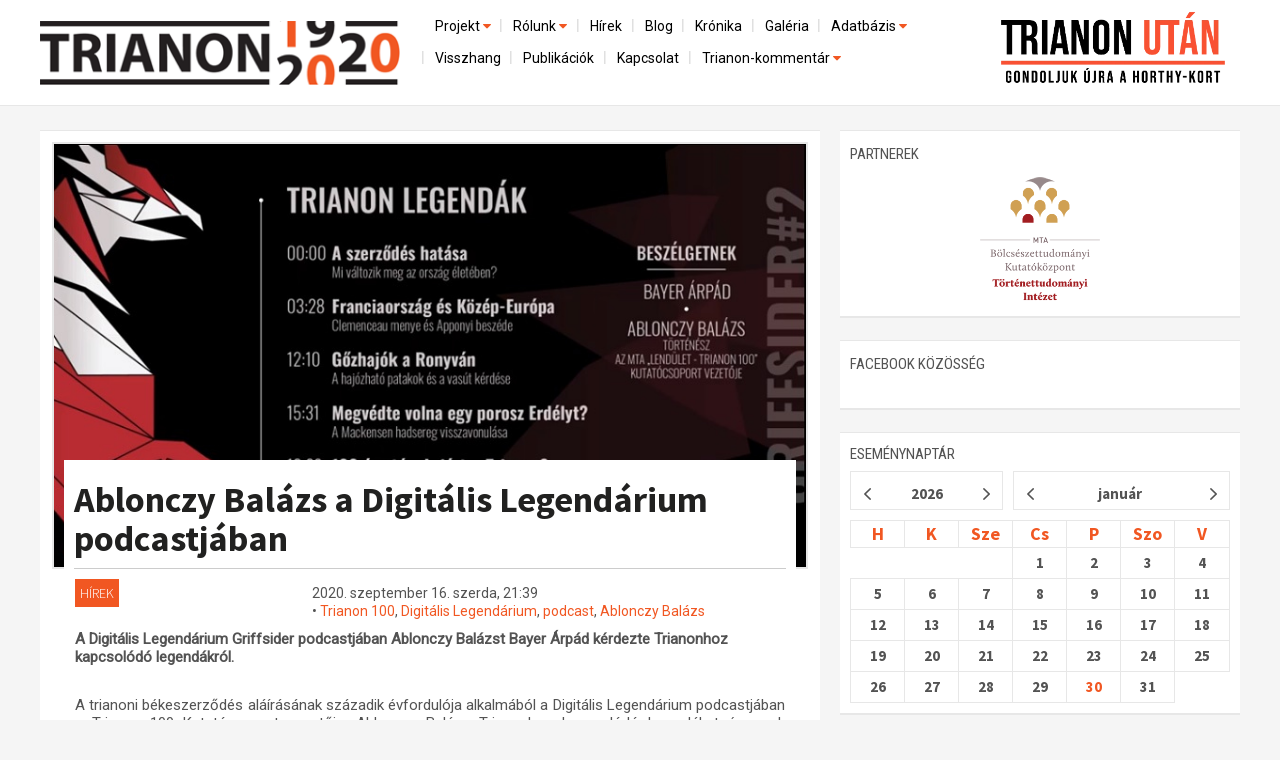

--- FILE ---
content_type: text/html; charset=utf-8
request_url: https://www.trianon100.hu/cikk/ablonczy-balazs-a-digitalis-legendarium-podcastjaban
body_size: 22357
content:
<!DOCTYPE html PUBLIC "-//W3C//DTD XHTML 1.0 Strict//EN" "http://www.w3.org/TR/xhtml1/DTD/xhtml1-strict.dtd">
<html xmlns="http://www.w3.org/1999/xhtml" lang="hu" xml:lang="hu">
<head profile="http://gmpg.org/xfn/11">
<title>Ablonczy Balázs a Digitális Legendárium podcastjában</title>
<meta http-equiv="content-type" content="text/html; charset=utf-8" />
<meta name="viewport" content="width=device-width, initial-scale=1.0" />
<meta name="description" content="A Digitális Legendárium Griffsider podcastjában Ablonczy Balázst Bayer Árpád kérdezte Trianonhoz kapcsolódó legendákról." />
 <meta property="og:type" content="article" />
 <meta property="og:url" content="http://www.trianon100.hu/cikk/ablonczy-balazs-a-digitalis-legendarium-podcastjaban" />
 <meta property="og:title" content="" />
 <meta property="og:description" content="A Digitális Legendárium Griffsider podcastjában Ablonczy Balázst Bayer Árpád kérdezte Trianonhoz kapcsolódó legendákról." />
 <meta property="og:site_name" content="http://trianon100.hu/" />
 <meta property="fb:pages" content="1456295818019624" />
     <meta property="og:image" content="http://trianon100.hu/attachment/0003/2535_copy_1_griffsider_podcast.jpg" />
    <link rel="image_src" type="image/jpeg" href="http://trianon100.hu/attachment/0003/2535_copy_1_griffsider_podcast.jpg" />
 <meta name="author" content="" />
 <meta name="keywords" content="Trianon 100, Digitális Legendárium, podcast, Ablonczy Balázs, kamara, hír" />
<link rel="shortcut icon" type="image/x-icon" href="/images/favicon.png" />
<link href='https://fonts.googleapis.com/css?family=Roboto|Roboto+Condensed|Open+Sans|Open+Sans+Condensed:300|Source+Sans+Pro:600,400,300,700&subset=latin,latin-ext' rel='stylesheet' type='text/css'>
<link href="/bootstrap/css/bootstrap.css" rel="stylesheet" />
<link href="/bootstrap/css/bootstrap.min.css" rel="stylesheet" />
<link href="/bootstrap/css/grid.css" rel="stylesheet" />
<link href="/bootstrap/css/navbar-fixed-top.css" rel="stylesheet" />
<link href="/bootstrap/css/main_20250201.css" rel="stylesheet" />
<link href="/bootstrap/css/right.css" rel="stylesheet" />
<script src="https://code.jquery.com/jquery-1.10.2.min.js"></script>
<!--script src="http://ajax.googleapis.com/ajax/libs/jquery/1.4.1/jquery.min.js"></script-->
<script src="/bootstrap/js/bootstrap.min.js"></script>
<script src="/bootstrap/js/dropdown.js"></script>
<link href="/bootstrap/css/dropdown.css" rel="stylesheet" media="all">
<script src="/bootstrap/js/header.js"></script>
<link rel="stylesheet" href="/font-awesome/css/font-awesome.min.css" />

<link href="/bootstrap/css/home.css" rel="stylesheet" />
    <link href="/bootstrap/css/article.css" rel="stylesheet" />










<div id="fb-root"></div>
<script>(function(d, s, id) {
  var js, fjs = d.getElementsByTagName(s)[0];
  if (d.getElementById(id)) return;
  js = d.createElement(s); js.id = id;
  js.src = "//connect.facebook.net/hu_HU/sdk.js#xfbml=1&version=v2.4&appId=279311132096749";
  fjs.parentNode.insertBefore(js, fjs);
}(document, 'script', 'facebook-jssdk'));</script>


<script>!function(d,s,id){var js,fjs=d.getElementsByTagName(s)[0];if(!d.getElementById(id)){js=d.createElement(s);js.id=id;js.src="https://platform.twitter.com/widgets.js";fjs.parentNode.insertBefore(js,fjs);}}(document,"script","twitter-wjs");</script>


<style>
            a.fold0 {background-color: ;}
            a.fold1 {background-color: #99cc00;}
            a.fold2 {background-color: #fe9e07;}
            a.fold3 {background-color: #ff3d00;}
            a.fold4 {background-color: #9fa8da;}
            a.fold5 {background-color: #eb8407;}
            a.fold6 {background-color: #fec107;}
            a.fold7 {background-color: #3cb879;}
            a.fold8 {background-color: #03bde5;}
            a.fold9 {background-color: #14b1a8;}
            a.fold10 {background-color: #448aff;}
            a.fold11 {background-color: #9575cd;}
            a.fold12 {background-color: #8fcc7a;}
            a.fold13 {background-color: #6b9db0;}
            a.fold14 {background-color: #b21a70;}
            a.fold15 {background-color: #3f4c51;}
    </style>

<!-- Google Tag Manager -->
<script>(function(w,d,s,l,i){w[l]=w[l]||[];w[l].push({'gtm.start':
new Date().getTime(),event:'gtm.js'});var f=d.getElementsByTagName(s)[0],
j=d.createElement(s),dl=l!='dataLayer'?'&l='+l:'';j.async=true;j.src=
'https://www.googletagmanager.com/gtm.js?id='+i+dl;f.parentNode.insertBefore(j,f);
})(window,document,'script','dataLayer','GTM-TCLGNHKG');</script>
<!-- End Google Tag Manager -->

</head>
<body>
<!-- Google Tag Manager (noscript) -->
<noscript><iframe src="https://www.googletagmanager.com/ns.html?id=GTM-TCLGNHKG"
height="0" width="0" style="display:none;visibility:hidden"></iframe></noscript>
<!-- End Google Tag Manager (noscript) -->
<!-- Fixed navbar -->
<header class="navbar navbar-default navbar-fixed-top" role="navigation" id="navbar-fixed-top">

    <div class="container" id="fejlec">
    <div id="logo">
        <a href="/"><img src="/images/design/home/head-logo.png" class="imgw" /></a>
    </div>
    <div id="fejlecright">

        <div class="clearer"></div>

       <!-- menubar -->
        <div class="navbar-default" role="navigation" id="menucont">
          <div id="menucontainer">
              <div id="menux">
<div id="ddtopmenubar">
    <div class="menu-wrapper">

        <div style="text-align: right;"><a href="#menu" class="menu-link">
            <button type="button" class="navbar-toggle" data-toggle="collapse" data-target="#menu">
                <span class="sr-only">Toggle navigation</span>
                <span class="icon-bar"></span>
                <span class="icon-bar"></span>
                <span class="icon-bar"></span>
           </button>
        </a>
        </div>
        <nav id="menu" role="navigation">
            <div class="menu">
                <ul  class="menu">
                                                                                                                <li class="has-subnav">
                            <a href="projekt" class=" on" >Projekt <i class="fa fa-caret-down" style="width: 11px; height: 7px;color: #f15722;" aria-hidden="true"></i></a>
                            <ul class="sub-menu">
                                                                				<li >
					<a href="/elozmenyek" class="">Előzmények</a>
                                </li>
                                                                                                				<li >
					<a href="/nemzetkozi-kontextus-iratok-es-interpretációk" class="">Nemzetközi kontextus: iratok és interpretációk</a>
                                </li>
                                                                                                				<li >
					<a href="/az-osszeomlas-es-a-magyar-tarsadalom" class="">Az összeomlás és a magyar társadalom</a>
                                </li>
                                                                                                				<li >
					<a href="/a-bekerendszer-megszilardulasa" class="">A békerendszer megszilárdulása</a>
                                </li>
                                                                                                				<li style="border: 0">
					<a href="/utokor-es-emlekezet" class="">Utókor és emlékezet</a>
                                </li>
                                                                                            </li>
                            </ul>
                                                                                                                                        <li class="has-subnav">
                            <a href="rolunk" class="" >Rólunk <i class="fa fa-caret-down" style="width: 11px; height: 7px;color: #f15722;" aria-hidden="true"></i></a>
                            <ul class="sub-menu">
                                                                				<li >
					<a href="/a-kutatocsoport-mukodeserol" class="">A kutatócsoport működéséről</a>
                                </li>
                                                                                                				<li style="border: 0">
					<a href="/munkatarsaink" class="">Munkatársaink</a>
                                </li>
                                                                                            </li>
                            </ul>
                                                                                                                                        <li >
                            <a href="/hirek" >Hírek </a>
                            </li>
                                                                                                                                        <li >
                            <a href="/blog" >Blog </a>
                            </li>
                                                                                                                                        <li >
                            <a href="/kronika" >Krónika </a>
                            </li>
                                                                                                                                        <li >
                            <a href="/galeria" >Galéria </a>
                            </li>
                                                                                                                                        <li class="has-subnav">
                            <a href="adatbazis" class="" >Adatbázis <i class="fa fa-caret-down" style="width: 11px; height: 7px;color: #f15722;" aria-hidden="true"></i></a>
                            <ul class="sub-menu">
                                                                				<li >
					<a href="/emlekmuvek" class="">Emlékművek (feltöltés alatt)</a>
                                </li>
                                                                                                				<li style="border: 0">
					<a href="/menekultek" class="">Menekültek </a>
                                </li>
                                                                                            </li>
                            </ul>
                                                                                                                                        <li >
                            <a href="/visszhang" >Visszhang </a>
                            </li>
                                                                                                                                        <li >
                            <a href="/publikaciok" >Publikációk </a>
                            </li>
                                                                                                                                        <li >
                            <a href="/kapcsolat" >Kapcsolat </a>
                            </li>
                                                                                                                                        <li class="has-subnav">
                            <a href="trianon-kommentar" class=""  style="border: 0">Trianon-kommentár <i class="fa fa-caret-down" style="width: 11px; height: 7px;color: #f15722;" aria-hidden="true"></i></a>
                            <ul class="sub-menu">
                                                                				<li >
					<a href="/trianon-kommentar-dokumentumok" class="">Dokumentumok</a>
                                </li>
                                                                                                				<li >
					<a href="/gallery/letoltesek/1920_évi_trianoni_szerződés_FR_EN_IT.pdf" class="">A trianoni szerződés</a>
                                </li>
                                                                                                				<li style="border: 0">
					<a href="/muhelymunkak" class="">Műhelymunkák</a>
                                </li>
                                                                                            </li>
                            </ul>
                                                                                    
                </ul>
            </div>
        </nav>
</div>


    
    
    
<!--ul>
	
</ul-->
    
</div>


</div>
            
        </div>

      </div>

    </div>
    <div id="trianon_utan_logo">
        <a href="/"><img src="/images/trianon_utan_gondoljuk_ujra_a_horthy_kort_logo.webp" class="imgw" style="max-width: 100%;" /></a>
    </div>
    
   <div class="clearer"></div>
</div>
 </header>
<!-- /Fixed navbar -->



<main id="main" class="container">
        <div id="tartalom" class="col-md-8">
        <div id="cikk" class="homerow rightpadd20">
    <div class="box fohir">
        <div class="whited">
            <div class="pic">
                                <img src="http://trianon100.hu/attachment/0003/2535_copy_1_griffsider_podcast.jpg" class="imgw" id="fohir_pic">
                                <div class="home_title" id="fohir_title">
                    <h2><a href="/cikk/ablonczy-balazs-a-digitalis-legendarium-podcastjaban" id="fohir_title_a">Ablonczy Balázs a Digitális Legendárium podcastjában</a></h2>
                    <hr />
                </div>
            </div>
            <div class="bev">
                
                <div id="titles">
                    
                    <div class="datum">
                        
                    <div class="col-md-4 col-sm-4 col-xs-4">
                        
                                                    <a href="/hirek" style="background-color:#f15722;" class="folder" >Hírek</a>
                                            </div>
                    <div class="col-md-8 col-sm-8 col-xs-8">
                        <nobr>2020. szeptember 16. szerda, 21:39</nobr><br />
                                             •                            <a href="/cimke/trianon_100">Trianon 100</a>,                                                    <a href="/cimke/digitalis_legendarium">Digitális Legendárium</a>,                                                    <a href="/cimke/podcast">podcast</a>,                                                    <a href="/cimke/ablonczy_balazs">Ablonczy Balázs</a>                                                                </div>
                                        </div>
                    			
                </div>
                

            </div><div class="clearer"></div>
            
            <div class="home_lead" style="font-weight: bold">
                A Digitális Legendárium Griffsider podcastjában Ablonczy Balázst Bayer Árpád kérdezte Trianonhoz kapcsolódó legendákról.
            </div>
                        
                    
            <div class="content">
                        <p style="text-align:justify">A trianoni békeszerződés aláírásának századik évfordulója alkalmából a Digitális Legendárium podcastjában a Trianon 100 Kutatócsoport vezetője, Ablonczy Balázs&nbsp;Trianonhoz kapcsolódó legendákat és azok hátterét&nbsp;járta körül.</p>

<p style="text-align:justify">A beszélgetés, amelyben szóba kerül Clemenceau magyar menye, a hajózhatóvá nyilvánított folyók és a Mackensen-legenda is,&nbsp;<a target="_blank" href="https://www.youtube.com/watch?v=5Nd0QgkjKkU&amp;t" target="_blank">itt </a>hallgatható meg.</p>

                                    
            <div align="center" style="margin: 20px auto">
                                    <div class="clearer"></div> 
            </div>
           
            
             

            
                        
            <div id="share"> <div class="col-md-5">
<a href="https://www.facebook.com/sharer/sharer.php?u=http://www.trianon100.hu/cikk/ablonczy-balazs-a-digitalis-legendarium-podcastjaban" onclick="return fbs_click()" target="_blank" class="facebook" title="Facebook megosztás"><img src="/images/design/home/ik-share-facebook.png" alt="Facebook megosztás" id="ik-share-facebook" /></a>
<a href="https://twitter.com/home?status=http://www.trianon100.hu/cikk/ablonczy-balazs-a-digitalis-legendarium-podcastjaban"><img src="/images/design/home/ik-share-twitter.png" alt="Twitter megosztás" id="ik-share-twitter" /></a>
<a href="https://plus.google.com/share?url=http://www.trianon100.hu/cikk/ablonczy-balazs-a-digitalis-legendarium-podcastjaban&title=Ablonczy Balázs a Digitális Legendárium podcastjában"><img src="/images/design/home/ik-share-google.png" alt="Google+ megosztás" id="ik-share-google" /></a>
<!--a href="/sendthis/ablonczy-balazs-a-digitalis-legendarium-podcastjaban" title="Cikk küldése e-mailben"><img src="/images/design/home/ik-share-mail.png" alt="Cikk küldése e-mailben" id="ik-share-mail" /></a>
<a onclick="printwindow();" title="Cikk nyomtatása" class="print"><img src="/images/design/home/ik-share-print.png"  alt="Cikk nyomtatása" id="ik-share-print" /></a-->
</div>
<div class="col-md-7" style="text-align: right">
    <div class="fb-like" data-href="http://www.trianon100.hu/cikk/ablonczy-balazs-a-digitalis-legendarium-podcastjaban" data-layout="standard" data-width="300" data-show-faces="false" data-action="recommend"></div>
</div></div>
            <br /><br />
                                    </div>
            <div class="kapcs">
            




                        </div>
            
            
    </div>
        
    </div>

</div>
    </div>
    <div id="right" class="col-md-4">
        <div class="rightbox" id="rightbox-search" style="overflow: auto; margin-bottom: 10px">
    <form method="post" action="/kereses/" id="searchpageform">
    <div id="kereses">
        <div id="form">
            <input type="text" name="qstr" id="qstr" value="Keresés az oldalon...">
            <input type="submit" class="button" value="">
        </div>
    </div>
    </form>
</div>
<div class="rightbox clearer" id="partnerek">
    <div class="middle" style="background-color: #fff;">
        <div><h1><span class="title">Partnerek</span></h1></div>
        <div style="text-align: center"><a href="https://tti.btk.mta.hu/" target="_blank"><img src="/images/design/mta-btk-tti-logo.png" class="imgw" style="width: 120px;margin: 0 auto;" /></a></div>
    </div>
</div>

<div class="rightbox clearer" id="facebook2">
    <div class="middle" style="background-color: #fff;">
        <div><h1><span class="title">facebook közösség</span></h1></div>
    <!--div class="fb-page" data-href="https://www.facebook.com/trianon100" data-tabs="" data-width="500" data-height="250" data-small-header="true" data-adapt-container-width="true" data-hide-cover="true" data-show-facepile="true"><div class="fb-xfbml-parse-ignore"><blockquote cite="https://www.facebook.com/trianon100"><a href="https://www.facebook.com/trianon100">Trianon100</a></blockquote></div></div-->
    <div class="fb-page" data-href="https://www.facebook.com/Trianon100/" data-width="500" data-height="400" data-tabs="timeline" data-small-header="false" data-adapt-container-width="true" data-hide-cover="false" data-show-facepile="true"><blockquote cite="https://www.facebook.com/Trianon100/" class="fb-xfbml-parse-ignore"><a href="https://www.facebook.com/Trianon100/">Trianon 100 MTA-Lendület Kutatócsoport</a></blockquote></div>
    </div>
</div>





<div class="rightbox" id="naptar">
    <div><h1><span class="title">eseménynaptár</span></h1></div>
    <div class="top notitle" id="jMonthCalendarTop"></div>
    <div class="middle" style="padding: 10px 0">
        
        <div id="jMonthCalendar"></div>
    </div>
    
</div>
    </div>
    <div class="clearer"></div>
</main>
<!-- Footer -->

<footer class="navbar-default" role="navigation" id="navbar-footer">
    <div id="navbar-foot-logo">
        <div class="container" style="color: black;"><a href="/fooldal"><img src="/images/design/home/head-logo.png" class="imgw" style="display: inline-block;width: 150px; margin-right: 15px;float:left;" /></a> A Trianon 100 Kutatócsoport logója az MTA BTK tulajdona, és kizárólag a hozzájárulásával történhet a felhasználása.</div>
    </div>
    <div id="navbar-foot-mid" style="overflow: auto;">
        <div class="container">
            <div class="col-md-9 col-sm-9 col-xs-12 rightpadd first">
                <div class="" id="tagcloud">
                                            <div class="tag"><a href="/cimke/szekely_hadosztaly" style="font-size: 8px; line-height: 8px">Székely Hadosztály</a></div>                                             <div class="tag"><a href="/cimke/berlin" style="font-size: 8px; line-height: 8px">Berlin</a></div>                                             <div class="tag"><a href="/cimke/schmidt_aniko" style="font-size: 8px; line-height: 8px">Schmidt Anikó</a></div>                                             <div class="tag"><a href="/cimke/szuts_istvan_gergely" style="font-size: 8px; line-height: 8px">Szűts István Gergely</a></div>                                             <div class="tag"><a href="/cimke/new_york" style="font-size: 8px; line-height: 8px">New York</a></div>                                                                                         <div class="tag"><a href="/cimke/revesz_tamas" style="font-size: 8px; line-height: 8px">Révész Tamás</a></div>                                             <div class="tag"><a href="/cimke/bodok_gergely" style="font-size: 8px; line-height: 8px">Bödők Gergely</a></div>                                             <div class="tag"><a href="/cimke/body_zsombor" style="font-size: 8px; line-height: 8px">Bódy Zsombor</a></div>                                             <div class="tag"><a href="/cimke/terkep" style="font-size: 8px; line-height: 8px">térkép</a></div>                                             <div class="tag"><a href="/cimke/jan_chod_jovsk_" style="font-size: 8px; line-height: 8px">Jan Chodějovský</a></div>                                             <div class="tag"><a href="/cimke/hatorszag" style="font-size: 8px; line-height: 8px">hátország</a></div>                                             <div class="tag"><a href="/cimke/xviii._torockoi_diaktabor" style="font-size: 8px; line-height: 8px">XVIII. Torockói Diáktábor</a></div>                                             <div class="tag"><a href="/cimke/tisza" style="font-size: 8px; line-height: 8px">Tisza</a></div>                                             <div class="tag"><a href="/cimke/foderalizmus" style="font-size: 8px; line-height: 8px">föderalizmus</a></div>                                             <div class="tag"><a href="/cimke/forradalom" style="font-size: 8px; line-height: 8px">forradalom</a></div>                                             <div class="tag"><a href="/cimke/trianon_emlekezete" style="font-size: 8px; line-height: 8px">Trianon emlékezete</a></div>                                             <div class="tag"><a href="/cimke/magyar_kulpolitika" style="font-size: 8px; line-height: 8px">magyar külpolitika</a></div>                                             <div class="tag"><a href="/cimke/centenarium" style="font-size: 8px; line-height: 8px">centenárium</a></div>                                             <div class="tag"><a href="/cimke/trianon-legendak" style="font-size: 8px; line-height: 8px">Trianon-legendák</a></div>                                             <div class="tag"><a href="/cimke/emlekmu" style="font-size: 8px; line-height: 8px">emlékmű</a></div>                                                                                         <div class="tag"><a href="/cimke/krizmanics_reka" style="font-size: 8px; line-height: 8px">Krizmanics Réka</a></div>                                             <div class="tag"><a href="/cimke/csenger_ferenc" style="font-size: 8px; line-height: 8px">Csenger Ferenc</a></div>                                             <div class="tag"><a href="/cimke/vasuti_kozlekedes" style="font-size: 8px; line-height: 8px">vasúti közlekedés</a></div>                                             <div class="tag"><a href="/cimke/diplomaciai_kapcsolatok" style="font-size: 8px; line-height: 8px">diplomáciai kapcsolatok</a></div>                                             <div class="tag"><a href="/cimke/trianon_100_rubicon" style="font-size: 8px; line-height: 8px">Trianon 100 Rubicon</a></div>                                             <div class="tag"><a href="/cimke/molnar_imre" style="font-size: 8px; line-height: 8px">Molnár Imre</a></div>                                             <div class="tag"><a href="/cimke/allamfordulat" style="font-size: 8px; line-height: 8px">államfordulat</a></div>                                             <div class="tag"><a href="/cimke/kulpolitikai_gondolkodas" style="font-size: 8px; line-height: 8px">külpolitikai gondolkodás</a></div>                                             <div class="tag"><a href="/cimke/nemzetisegek" style="font-size: 8px; line-height: 8px">nemzetiségek</a></div>                                             <div class="tag"><a href="/cimke/simon_attila" style="font-size: 8px; line-height: 8px">Simon Attila</a></div>                                             <div class="tag"><a href="/cimke/1945" style="font-size: 8px; line-height: 8px">1945</a></div>                                             <div class="tag"><a href="/cimke/deli_hatar" style="font-size: 8px; line-height: 8px">déli határ</a></div>                                             <div class="tag"><a href="/cimke/goncz_laszlo" style="font-size: 8px; line-height: 8px">Göncz László</a></div>                                             <div class="tag"><a href="/cimke/linder_bela" style="font-size: 8px; line-height: 8px">Linder Béla</a></div>                                             <div class="tag"><a href="/cimke/adatbazis" style="font-size: 8px; line-height: 8px">adatbázis</a></div>                                             <div class="tag"><a href="/cimke/garbai_sandor" style="font-size: 8px; line-height: 8px">Garbai Sándor</a></div>                                             <div class="tag"><a href="/cimke/24.hu" style="font-size: 8px; line-height: 8px">24.hu</a></div>                                             <div class="tag"><a href="/cimke/kun_bela" style="font-size: 8px; line-height: 8px">Kun Béla</a></div>                                             <div class="tag"><a href="/cimke/totorszag_autonomiaja" style="font-size: 8px; line-height: 8px">Tótország autonómiája</a></div>                                                                                         <div class="tag"><a href="/cimke/nacionalizmus" style="font-size: 8px; line-height: 8px">nacionalizmus</a></div>                                             <div class="tag"><a href="/cimke/cseh-roman_hatar" style="font-size: 8px; line-height: 8px">cseh-román határ</a></div>                                             <div class="tag"><a href="/cimke/kronika" style="font-size: 8px; line-height: 8px">Krónika</a></div>                                             <div class="tag"><a href="/cimke/collegium_hungaricum" style="font-size: 8px; line-height: 8px">Collegium Hungaricum</a></div>                                             <div class="tag"><a href="/cimke/oroszorszag" style="font-size: 8px; line-height: 8px">Oroszország</a></div>                                             <div class="tag"><a href="/cimke/dekany_istvan" style="font-size: 8px; line-height: 8px">Dékány István</a></div>                                             <div class="tag"><a href="/cimke/conference" style="font-size: 8px; line-height: 8px">conference</a></div>                                             <div class="tag"><a href="/cimke/1919" style="font-size: 8px; line-height: 8px">1919</a></div>                                             <div class="tag"><a href="/cimke/konferencia" style="font-size: 10px; line-height: 10px">konferencia</a></div>                                             <div class="tag"><a href="/cimke/molnar_miklos" style="font-size: 8px; line-height: 8px">Molnár Miklós</a></div>                                             <div class="tag"><a href="/cimke/bolcseszettudomanyi_kutatokozpont" style="font-size: 8px; line-height: 8px">Bölcsészettudományi Kutatóközpont</a></div>                                             <div class="tag"><a href="/cimke/bihari_daniel" style="font-size: 8px; line-height: 8px">Bihari Dániel</a></div>                                             <div class="tag"><a href="/cimke/katolikus_radio" style="font-size: 8px; line-height: 8px">Katolikus Rádió</a></div>                                             <div class="tag"><a href="/cimke/hatos_pal" style="font-size: 8px; line-height: 8px">Hatos Pál</a></div>                                             <div class="tag"><a href="/cimke/eroszak" style="font-size: 8px; line-height: 8px">Erőszak</a></div>                                                                                         <div class="tag"><a href="/cimke/wilson_elnok" style="font-size: 8px; line-height: 8px">Wilson elnök</a></div>                                             <div class="tag"><a href="/cimke/2020" style="font-size: 8px; line-height: 8px">2020</a></div>                                                                                         <div class="tag"><a href="/cimke/vojtech_tuka" style="font-size: 8px; line-height: 8px">Vojtech Tuka</a></div>                                             <div class="tag"><a href="/cimke/mezoband" style="font-size: 8px; line-height: 8px">Mezőbánd</a></div>                                             <div class="tag"><a href="/cimke/delvidek" style="font-size: 8px; line-height: 8px">Délvidék</a></div>                                             <div class="tag"><a href="/cimke/szots_zoltan_oszkar" style="font-size: 8px; line-height: 8px">Szőts Zoltán Oszkár</a></div>                                             <div class="tag"><a href="/cimke/koncepcios_per" style="font-size: 8px; line-height: 8px">koncepciós per</a></div>                                             <div class="tag"><a href="/cimke/noran_libro" style="font-size: 8px; line-height: 8px">Noran Libro</a></div>                                             <div class="tag"><a href="/cimke/ludovika_egyetemi_kiado" style="font-size: 8px; line-height: 8px">Ludovika Egyetemi Kiadó</a></div>                                             <div class="tag"><a href="/cimke/selmecbanya" style="font-size: 8px; line-height: 8px">Selmecbánya</a></div>                                                                                         <div class="tag"><a href="/cimke/workshop" style="font-size: 8px; line-height: 8px">workshop</a></div>                                                                                         <div class="tag"><a href="/cimke/spai_egyezmeny" style="font-size: 8px; line-height: 8px">spai egyezmény</a></div>                                                                                         <div class="tag"><a href="/cimke/besszarabia" style="font-size: 8px; line-height: 8px">Besszarábia</a></div>                                             <div class="tag"><a href="/cimke/leva" style="font-size: 8px; line-height: 8px">Léva</a></div>                                             <div class="tag"><a href="/cimke/patakfalvi-czirjak_agnes" style="font-size: 8px; line-height: 8px">Patakfalvi-Czirják Ágnes</a></div>                                             <div class="tag"><a href="/cimke/woodrow_wilson" style="font-size: 8px; line-height: 8px">Woodrow Wilson</a></div>                                             <div class="tag"><a href="/cimke/haromszek" style="font-size: 8px; line-height: 8px">Háromszék</a></div>                                             <div class="tag"><a href="/cimke/banati_koztarsasag" style="font-size: 8px; line-height: 8px">Bánáti Köztársaság</a></div>                                             <div class="tag"><a href="/cimke/imperiumvaltas" style="font-size: 8px; line-height: 8px">impériumváltás</a></div>                                             <div class="tag"><a href="/cimke/ia_i" style="font-size: 8px; line-height: 8px">Iaşi</a></div>                                             <div class="tag"><a href="/cimke/katonai_osszeomlas" style="font-size: 8px; line-height: 8px">katonai összeomlás</a></div>                                             <div class="tag"><a href="/cimke/kolozsvar" style="font-size: 8px; line-height: 8px">Kolozsvár</a></div>                                             <div class="tag"><a href="/cimke/reformkor" style="font-size: 8px; line-height: 8px">reformkor</a></div>                                             <div class="tag"><a href="/cimke/csunderlik_peter" style="font-size: 8px; line-height: 8px">Csunderlik Péter</a></div>                                             <div class="tag"><a href="/cimke/felsomoecs" style="font-size: 8px; line-height: 8px">Felsőmoécs</a></div>                                             <div class="tag"><a href="/cimke/burian_istvan" style="font-size: 8px; line-height: 8px">Burián István</a></div>                                             <div class="tag"><a href="/cimke/beregszasz" style="font-size: 8px; line-height: 8px">Beregszász</a></div>                                             <div class="tag"><a href="/cimke/nyiregyhaza" style="font-size: 8px; line-height: 8px">Nyíregyháza</a></div>                                             <div class="tag"><a href="/cimke/szimbolikus_terfoglalas" style="font-size: 8px; line-height: 8px">szimbolikus térfoglalás</a></div>                                             <div class="tag"><a href="/cimke/japan" style="font-size: 8px; line-height: 8px">Japán</a></div>                                             <div class="tag"><a href="/cimke/podcast" style="font-size: 8px; line-height: 8px">podcast</a></div>                                             <div class="tag"><a href="/cimke/totok" style="font-size: 8px; line-height: 8px">tótok</a></div>                                             <div class="tag"><a href="/cimke/kronologia" style="font-size: 8px; line-height: 8px">kronológia</a></div>                                                                                         <div class="tag"><a href="/cimke/apponyi_albert" style="font-size: 8px; line-height: 8px">Apponyi Albert</a></div>                                             <div class="tag"><a href="/cimke/pandorfalu" style="font-size: 8px; line-height: 8px">Pándorfalu</a></div>                                             <div class="tag"><a href="/cimke/marius_cosmeanu" style="font-size: 8px; line-height: 8px">Marius Cosmeanu</a></div>                                             <div class="tag"><a href="/cimke/trianon-emlekmuvek" style="font-size: 8px; line-height: 8px">Trianon-emlékművek</a></div>                                             <div class="tag"><a href="/cimke/masaryk" style="font-size: 8px; line-height: 8px">Masaryk</a></div>                                             <div class="tag"><a href="/cimke/unnep" style="font-size: 8px; line-height: 8px">ünnep</a></div>                                                                                         <div class="tag"><a href="/cimke/mta" style="font-size: 8px; line-height: 8px">MTA</a></div>                                             <div class="tag"><a href="/cimke/bittera_eva" style="font-size: 8px; line-height: 8px">Bittera Éva</a></div>                                             <div class="tag"><a href="/cimke/bodo_barna" style="font-size: 8px; line-height: 8px">Bodó Barna</a></div>                                             <div class="tag"><a href="/cimke/romania" style="font-size: 9px; line-height: 9px">Románia</a></div>                                             <div class="tag"><a href="/cimke/habsburg_otto_alapitvany" style="font-size: 8px; line-height: 8px">Habsburg Ottó Alapítvány</a></div>                                             <div class="tag"><a href="/cimke/segyevy_daniel" style="font-size: 8px; line-height: 8px">Segyevy Dániel</a></div>                                             <div class="tag"><a href="/cimke/juhasz_balazs" style="font-size: 8px; line-height: 8px">Juhász Balázs</a></div>                                             <div class="tag"><a href="/cimke/magyar_narancs" style="font-size: 8px; line-height: 8px">Magyar Narancs</a></div>                                             <div class="tag"><a href="/cimke/december_elseje" style="font-size: 8px; line-height: 8px">december elseje</a></div>                                             <div class="tag"><a href="/cimke/edvard_bene_" style="font-size: 8px; line-height: 8px">Edvard Beneš</a></div>                                             <div class="tag"><a href="/cimke/muhelyvita" style="font-size: 8px; line-height: 8px">műhelyvita</a></div>                                             <div class="tag"><a href="/cimke/gazdasag" style="font-size: 8px; line-height: 8px">gazdaság</a></div>                                                                                         <div class="tag"><a href="/cimke/budapesti_francia_intezet" style="font-size: 8px; line-height: 8px">Budapesti Francia Intézet</a></div>                                             <div class="tag"><a href="/cimke/nagy_imre_alapitvany" style="font-size: 8px; line-height: 8px">Nagy Imre Alapítvány</a></div>                                             <div class="tag"><a href="/cimke/csinta_samu" style="font-size: 8px; line-height: 8px">Csinta Samu</a></div>                                             <div class="tag"><a href="/cimke/szatmarnemeti" style="font-size: 8px; line-height: 8px">Szatmárnémeti</a></div>                                             <div class="tag"><a href="/cimke/fodor_ferenc" style="font-size: 8px; line-height: 8px">Fodor Ferenc</a></div>                                             <div class="tag"><a href="/cimke/forrasok" style="font-size: 8px; line-height: 8px">források</a></div>                                             <div class="tag"><a href="/cimke/jaszi_oszkar" style="font-size: 8px; line-height: 8px">Jászi Oszkár</a></div>                                             <div class="tag"><a href="/cimke/archivnet" style="font-size: 8px; line-height: 8px">archívnet</a></div>                                             <div class="tag"><a href="/cimke/fosztogatasok" style="font-size: 8px; line-height: 8px">fosztogatások</a></div>                                             <div class="tag"><a href="/cimke/bencsik_peter" style="font-size: 8px; line-height: 8px">Bencsik Péter</a></div>                                             <div class="tag"><a href="/cimke/szaszsebes" style="font-size: 8px; line-height: 8px">Szászsebes</a></div>                                             <div class="tag"><a href="/cimke/polgarsag" style="font-size: 8px; line-height: 8px">polgárság</a></div>                                             <div class="tag"><a href="/cimke/roman_holec" style="font-size: 8px; line-height: 8px">Roman Holec</a></div>                                             <div class="tag"><a href="/cimke/melega_miklos" style="font-size: 8px; line-height: 8px">Melega Miklós</a></div>                                             <div class="tag"><a href="/cimke/patria_radio" style="font-size: 8px; line-height: 8px">Pátria Rádió</a></div>                                             <div class="tag"><a href="/cimke/ion._i.c._br_tianu" style="font-size: 8px; line-height: 8px">Ion. I.C. Brătianu</a></div>                                             <div class="tag"><a href="/cimke/trianoni_szemle" style="font-size: 8px; line-height: 8px">Trianoni Szemle</a></div>                                             <div class="tag"><a href="/cimke/voros_hadsereg" style="font-size: 8px; line-height: 8px">Vörös Hadsereg</a></div>                                             <div class="tag"><a href="/cimke/mohr_szilard" style="font-size: 8px; line-height: 8px">Mohr Szilárd</a></div>                                             <div class="tag"><a href="/cimke/uzonyi_anita" style="font-size: 8px; line-height: 8px">Uzonyi Anita</a></div>                                             <div class="tag"><a href="/cimke/europa_radio" style="font-size: 8px; line-height: 8px">Európa Rádió</a></div>                                             <div class="tag"><a href="/cimke/magyar-roman_tortenesz_vegyesbizottsag" style="font-size: 8px; line-height: 8px">Magyar-Román Történész Vegyesbizottság</a></div>                                             <div class="tag"><a href="/cimke/szombat" style="font-size: 8px; line-height: 8px">Szombat</a></div>                                             <div class="tag"><a href="/cimke/parhuzamos_tortenelem" style="font-size: 8px; line-height: 8px">párhuzamos történelem</a></div>                                             <div class="tag"><a href="/cimke/1938" style="font-size: 8px; line-height: 8px">1938</a></div>                                             <div class="tag"><a href="/cimke/szeged" style="font-size: 8px; line-height: 8px">Szeged</a></div>                                             <div class="tag"><a href="/cimke/hatartervek" style="font-size: 8px; line-height: 8px">határtervek</a></div>                                             <div class="tag"><a href="/cimke/ottokar_czernin" style="font-size: 8px; line-height: 8px">Ottokar Czernin</a></div>                                             <div class="tag"><a href="/cimke/magyar-roman_haboru" style="font-size: 8px; line-height: 8px">magyar-román háború</a></div>                                             <div class="tag"><a href="/cimke/adolf_ern_" style="font-size: 8px; line-height: 8px">Adolf Černý</a></div>                                             <div class="tag"><a href="/cimke/forum_kisebbsegkutato_intezet" style="font-size: 8px; line-height: 8px">Fórum Kisebbségkutató Intézet</a></div>                                             <div class="tag"><a href="/cimke/henri_berthelot" style="font-size: 8px; line-height: 8px">Henri Berthelot</a></div>                                             <div class="tag"><a href="/cimke/magyar-roman_hatar" style="font-size: 8px; line-height: 8px">magyar-román határ</a></div>                                             <div class="tag"><a href="/cimke/index" style="font-size: 8px; line-height: 8px">Index</a></div>                                             <div class="tag"><a href="/cimke/jugoszlavia" style="font-size: 8px; line-height: 8px">Jugoszlávia</a></div>                                             <div class="tag"><a href="/cimke/budapest_fovaros_leveltara" style="font-size: 8px; line-height: 8px">Budapest Főváros Levéltára</a></div>                                             <div class="tag"><a href="/cimke/bukovszky_laszlo" style="font-size: 8px; line-height: 8px">Bukovszky László</a></div>                                             <div class="tag"><a href="/cimke/nke_ejkk_kozep-europa_kutatointezet" style="font-size: 8px; line-height: 8px">NKE EJKK Közép-Európa Kutatóintézet</a></div>                                             <div class="tag"><a href="/cimke/nepszavazas" style="font-size: 8px; line-height: 8px">népszavazás</a></div>                                             <div class="tag"><a href="/cimke/mapire" style="font-size: 8px; line-height: 8px">MAPIRE</a></div>                                             <div class="tag"><a href="/cimke/ada" style="font-size: 8px; line-height: 8px">Ada</a></div>                                             <div class="tag"><a href="/cimke/elso_vilaghaboru" style="font-size: 11px; line-height: 11px">első világháború</a></div>                                             <div class="tag"><a href="/cimke/vagonlakok" style="font-size: 8px; line-height: 8px">vagonlakók</a></div>                                             <div class="tag"><a href="/cimke/oszirozsas_forradalom" style="font-size: 8px; line-height: 8px">őszirózsás forradalom</a></div>                                             <div class="tag"><a href="/cimke/regional_statistics" style="font-size: 8px; line-height: 8px">Regional Statistics</a></div>                                             <div class="tag"><a href="/cimke/szobrok" style="font-size: 8px; line-height: 8px">szobrok</a></div>                                             <div class="tag"><a href="/cimke/charles_danielou" style="font-size: 8px; line-height: 8px">Charles Daniélou</a></div>                                             <div class="tag"><a href="/cimke/erdelyi_kronika" style="font-size: 8px; line-height: 8px">Erdélyi Krónika</a></div>                                             <div class="tag"><a href="/cimke/call_for_papers" style="font-size: 8px; line-height: 8px">Call for papers</a></div>                                             <div class="tag"><a href="/cimke/csehszlovakia" style="font-size: 10px; line-height: 10px">Csehszlovákia</a></div>                                             <div class="tag"><a href="/cimke/poznan" style="font-size: 8px; line-height: 8px">Poznan</a></div>                                             <div class="tag"><a href="/cimke/a_tortenelmi_magyarorszag_felbomlasa" style="font-size: 8px; line-height: 8px">A történelmi Magyarország felbomlása</a></div>                                             <div class="tag"><a href="/cimke/wintermantel_peter" style="font-size: 8px; line-height: 8px">Wintermantel Péter</a></div>                                                                                         <div class="tag"><a href="/cimke/fegyverszunet" style="font-size: 8px; line-height: 8px">fegyverszünet</a></div>                                             <div class="tag"><a href="/cimke/hungarian_studies_review" style="font-size: 8px; line-height: 8px">Hungarian Studies Review</a></div>                                             <div class="tag"><a href="/cimke/czaboczky_szabolcs" style="font-size: 8px; line-height: 8px">Czáboczky Szabolcs</a></div>                                             <div class="tag"><a href="/cimke/rubicon" style="font-size: 8px; line-height: 8px">Rubicon</a></div>                                             <div class="tag"><a href="/cimke/trianon_100_mta-lendulet" style="font-size: 8px; line-height: 8px">Trianon 100 MTA-Lendület</a></div>                                             <div class="tag"><a href="/cimke/bayer_arpad" style="font-size: 8px; line-height: 8px">Bayer Árpád</a></div>                                             <div class="tag"><a href="/cimke/inquiry" style="font-size: 8px; line-height: 8px">Inquiry</a></div>                                             <div class="tag"><a href="/cimke/roman_nepgyules" style="font-size: 8px; line-height: 8px">román népgyűlés</a></div>                                             <div class="tag"><a href="/cimke/east_european_politics_and_societies" style="font-size: 8px; line-height: 8px">East European Politics and Societies</a></div>                                             <div class="tag"><a href="/cimke/csehszlovakizmus" style="font-size: 8px; line-height: 8px">csehszlovakizmus</a></div>                                             <div class="tag"><a href="/cimke/rozsnyo" style="font-size: 8px; line-height: 8px">Rozsnyó</a></div>                                             <div class="tag"><a href="/cimke/egry_gabor" style="font-size: 8px; line-height: 8px">Egry Gábor</a></div>                                             <div class="tag"><a href="/cimke/rigo_mate" style="font-size: 8px; line-height: 8px">Rigó Máté</a></div>                                             <div class="tag"><a href="/cimke/nagy-romania" style="font-size: 8px; line-height: 8px">Nagy-Románia</a></div>                                             <div class="tag"><a href="/cimke/migracio" style="font-size: 8px; line-height: 8px">migráció</a></div>                                             <div class="tag"><a href="/cimke/sziberia" style="font-size: 8px; line-height: 8px">Szibéria</a></div>                                             <div class="tag"><a href="/cimke/bajororszag" style="font-size: 8px; line-height: 8px">Bajorország</a></div>                                             <div class="tag"><a href="/cimke/egyesules" style="font-size: 8px; line-height: 8px">egyesülés</a></div>                                             <div class="tag"><a href="/cimke/szilagykovesd" style="font-size: 8px; line-height: 8px">Szilágykövesd</a></div>                                             <div class="tag"><a href="/cimke/nemzeti_kozszolgalati_egyetem" style="font-size: 8px; line-height: 8px">Nemzeti Közszolgálati Egyetem</a></div>                                             <div class="tag"><a href="/cimke/millerand-level" style="font-size: 8px; line-height: 8px">Millerand-levél</a></div>                                             <div class="tag"><a href="/cimke/14_pont" style="font-size: 8px; line-height: 8px">14 pont</a></div>                                             <div class="tag"><a href="/cimke/toma_garrigue_masaryk" style="font-size: 8px; line-height: 8px">Tomáš Garrigue Masaryk</a></div>                                             <div class="tag"><a href="/cimke/erc_nepostrans" style="font-size: 8px; line-height: 8px">ERC NEPOSTRANS</a></div>                                             <div class="tag"><a href="/cimke/varso" style="font-size: 8px; line-height: 8px">Varsó</a></div>                                             <div class="tag"><a href="/cimke/nemzeti_unnep" style="font-size: 8px; line-height: 8px">nemzeti ünnep</a></div>                                             <div class="tag"><a href="/cimke/tusvanyos_2017" style="font-size: 8px; line-height: 8px">Tusványos 2017</a></div>                                             <div class="tag"><a href="/cimke/napi_tortenelmi_forras" style="font-size: 8px; line-height: 8px">Napi történelmi forrás</a></div>                                                                                                                                     <div class="tag"><a href="/cimke/hadifoglyok" style="font-size: 8px; line-height: 8px">hadifoglyok</a></div>                                             <div class="tag"><a href="/cimke/nagy_szabolcs" style="font-size: 8px; line-height: 8px">Nagy Szabolcs</a></div>                                             <div class="tag"><a href="/cimke/charles_seymour" style="font-size: 8px; line-height: 8px">Charles Seymour</a></div>                                             <div class="tag"><a href="/cimke/trianon_enciklopedia" style="font-size: 8px; line-height: 8px">Trianon enciklopédia</a></div>                                             <div class="tag"><a href="/cimke/katona_csaba" style="font-size: 8px; line-height: 8px">Katona Csaba</a></div>                                             <div class="tag"><a href="/cimke/roman_tudomanyos_akademia" style="font-size: 8px; line-height: 8px">Román Tudományos Akadémia</a></div>                                             <div class="tag"><a href="/cimke/nagy_gergely" style="font-size: 8px; line-height: 8px">Nagy Gergely</a></div>                                             <div class="tag"><a href="/cimke/clio_intezet" style="font-size: 8px; line-height: 8px">Clio Intézet</a></div>                                             <div class="tag"><a href="/cimke/antant" style="font-size: 8px; line-height: 8px">antant</a></div>                                             <div class="tag"><a href="/cimke/balassagyarmat" style="font-size: 8px; line-height: 8px">Balassagyarmat</a></div>                                             <div class="tag"><a href="/cimke/teleki_pal" style="font-size: 8px; line-height: 8px">Teleki Pál</a></div>                                             <div class="tag"><a href="/cimke/cseh_csapatok" style="font-size: 8px; line-height: 8px">cseh csapatok</a></div>                                             <div class="tag"><a href="/cimke/kossuth_radio" style="font-size: 8px; line-height: 8px">Kossuth Rádió</a></div>                                             <div class="tag"><a href="/cimke/a_tortenelmi_magyarorszag_felbomlasa_es_a_trianoni_bekeszerzodes._emlekezetpolitikak_szlovakiaban_es_magyarorszagon" style="font-size: 8px; line-height: 8px">A történelmi Magyarország felbomlása és a trianoni békeszerződés. Emlékezetpolitikák Szlovákiában és Magyarországon</a></div>                                             <div class="tag"><a href="/cimke/mult-kor" style="font-size: 8px; line-height: 8px">Múlt-kor</a></div>                                             <div class="tag"><a href="/cimke/tortenelmi_mitoszok" style="font-size: 8px; line-height: 8px">történelmi mítoszok</a></div>                                                                                         <div class="tag"><a href="/cimke/breszt-litovszki_beke" style="font-size: 8px; line-height: 8px">breszt-litovszki béke</a></div>                                             <div class="tag"><a href="/cimke/notortenet" style="font-size: 8px; line-height: 8px">nőtörténet</a></div>                                                                                         <div class="tag"><a href="/cimke/zsidosag" style="font-size: 8px; line-height: 8px">zsidóság</a></div>                                             <div class="tag"><a href="/cimke/fest_aladar" style="font-size: 8px; line-height: 8px">Fest Aladár</a></div>                                             <div class="tag"><a href="/cimke/miroslav_michela" style="font-size: 8px; line-height: 8px">Miroslav Michela</a></div>                                             <div class="tag"><a href="/cimke/magyar_nepkoztarsasag" style="font-size: 8px; line-height: 8px">Magyar Népköztársaság</a></div>                                             <div class="tag"><a href="/cimke/hungarian_historical_review" style="font-size: 8px; line-height: 8px">Hungarian Historical Review</a></div>                                             <div class="tag"><a href="/cimke/1916" style="font-size: 8px; line-height: 8px">1916</a></div>                                             <div class="tag"><a href="/cimke/szent-ivany_jozsef" style="font-size: 8px; line-height: 8px">Szent-Ivány József</a></div>                                             <div class="tag"><a href="/cimke/finnorszag" style="font-size: 8px; line-height: 8px">Finnország</a></div>                                             <div class="tag"><a href="/cimke/magyar-jugoszlav_hatar" style="font-size: 8px; line-height: 8px">magyar-jugoszláv határ</a></div>                                             <div class="tag"><a href="/cimke/eperjes" style="font-size: 8px; line-height: 8px">Eperjes</a></div>                                             <div class="tag"><a href="/cimke/100_eves_evfordulo" style="font-size: 8px; line-height: 8px">100 éves évforduló</a></div>                                             <div class="tag"><a href="/cimke/mav" style="font-size: 8px; line-height: 8px">MÁV</a></div>                                             <div class="tag"><a href="/cimke/duna" style="font-size: 8px; line-height: 8px">Duna</a></div>                                             <div class="tag"><a href="/cimke/filep_tamas_gusztav" style="font-size: 8px; line-height: 8px">Filep Tamás Gusztáv</a></div>                                                                                         <div class="tag"><a href="/cimke/bekescsaba" style="font-size: 8px; line-height: 8px">Békéscsaba</a></div>                                             <div class="tag"><a href="/cimke/arad" style="font-size: 8px; line-height: 8px">Arad</a></div>                                             <div class="tag"><a href="/cimke/adrian_cioroianu" style="font-size: 8px; line-height: 8px">Adrian Cioroianu</a></div>                                             <div class="tag"><a href="/cimke/karolyi_mihaly" style="font-size: 8px; line-height: 8px">Károlyi Mihály</a></div>                                             <div class="tag"><a href="/cimke/nemzeti_onrendelkezes" style="font-size: 8px; line-height: 8px">nemzeti önrendelkezés</a></div>                                                                                         <div class="tag"><a href="/cimke/nepszovetseg" style="font-size: 8px; line-height: 8px">Népszövetség</a></div>                                                                                         <div class="tag"><a href="/cimke/berthelot" style="font-size: 8px; line-height: 8px">Berthelot</a></div>                                                                                         <div class="tag"><a href="/cimke/dalmacia" style="font-size: 8px; line-height: 8px">Dalmácia</a></div>                                             <div class="tag"><a href="/cimke/rothermere_lord" style="font-size: 8px; line-height: 8px">Rothermere lord</a></div>                                             <div class="tag"><a href="/cimke/torteneti_magyarorszag" style="font-size: 8px; line-height: 8px">Történeti Magyarország</a></div>                                             <div class="tag"><a href="/cimke/leszereles" style="font-size: 8px; line-height: 8px">leszerelés</a></div>                                             <div class="tag"><a href="/cimke/kiallitas" style="font-size: 8px; line-height: 8px">kiállítás</a></div>                                             <div class="tag"><a href="/cimke/osszeomlas" style="font-size: 8px; line-height: 8px">összeomlás</a></div>                                             <div class="tag"><a href="/cimke/olasz_diplomacia" style="font-size: 8px; line-height: 8px">olasz diplomácia</a></div>                                             <div class="tag"><a href="/cimke/vix-jegyzek" style="font-size: 8px; line-height: 8px">Vix-jegyzék</a></div>                                             <div class="tag"><a href="/cimke/bekeelokeszites" style="font-size: 8px; line-height: 8px">békeelőkészítés</a></div>                                             <div class="tag"><a href="/cimke/cseh-tot_nemzeti_tanacs" style="font-size: 8px; line-height: 8px">cseh-tót nemzeti tanács</a></div>                                             <div class="tag"><a href="/cimke/european_review_of_history" style="font-size: 8px; line-height: 8px">European Review of History</a></div>                                             <div class="tag"><a href="/cimke/repatrialas" style="font-size: 8px; line-height: 8px">repatriálás</a></div>                                             <div class="tag"><a href="/cimke/orszaggyules" style="font-size: 8px; line-height: 8px">Országgyűlés</a></div>                                             <div class="tag"><a href="/cimke/szilvay_gergely" style="font-size: 8px; line-height: 8px">Szilvay Gergely</a></div>                                             <div class="tag"><a href="/cimke/trianon" style="font-size: 13px; line-height: 13px">Trianon</a></div>                                             <div class="tag"><a href="/cimke/habsburgok" style="font-size: 8px; line-height: 8px">Habsburgok</a></div>                                             <div class="tag"><a href="/cimke/proletardiktatura" style="font-size: 8px; line-height: 8px">proletárdiktatúra</a></div>                                             <div class="tag"><a href="/cimke/zempleni-hegyseg" style="font-size: 8px; line-height: 8px">Zempléni-hegység</a></div>                                             <div class="tag"><a href="/cimke/historia" style="font-size: 8px; line-height: 8px">História</a></div>                                             <div class="tag"><a href="/cimke/terror" style="font-size: 8px; line-height: 8px">terror</a></div>                                             <div class="tag"><a href="/cimke/szerb_iratok" style="font-size: 8px; line-height: 8px">szerb iratok</a></div>                                             <div class="tag"><a href="/cimke/tortenelmi_szemle" style="font-size: 8px; line-height: 8px">Történelmi Szemle</a></div>                                             <div class="tag"><a href="/cimke/csendorseg" style="font-size: 8px; line-height: 8px">csendőrség</a></div>                                             <div class="tag"><a href="/cimke/zahoran_csaba" style="font-size: 12px; line-height: 12px">Zahorán Csaba</a></div>                                             <div class="tag"><a href="/cimke/balla_tibor" style="font-size: 8px; line-height: 8px">Balla Tibor</a></div>                                             <div class="tag"><a href="/cimke/bekekuldottseg" style="font-size: 8px; line-height: 8px">békeküldöttség</a></div>                                             <div class="tag"><a href="/cimke/konfliktusok" style="font-size: 8px; line-height: 8px">konfliktusok</a></div>                                             <div class="tag"><a href="/cimke/bukaresti_beke" style="font-size: 8px; line-height: 8px">Bukaresti béke</a></div>                                             <div class="tag"><a href="/cimke/takacs_robert" style="font-size: 8px; line-height: 8px">Takács Róbert</a></div>                                             <div class="tag"><a href="/cimke/korridor" style="font-size: 8px; line-height: 8px">Korridor</a></div>                                             <div class="tag"><a href="/cimke/napilapok" style="font-size: 8px; line-height: 8px">Napilapok</a></div>                                             <div class="tag"><a href="/cimke/lendulet" style="font-size: 8px; line-height: 8px">Lendület</a></div>                                                                                         <div class="tag"><a href="/cimke/az_ismeretlen_katona_sirja" style="font-size: 8px; line-height: 8px">az Ismeretlen Katona Sírja</a></div>                                             <div class="tag"><a href="/cimke/tulipan_eva" style="font-size: 8px; line-height: 8px">Tulipán Éva</a></div>                                             <div class="tag"><a href="/cimke/timar_gabor" style="font-size: 8px; line-height: 8px">Timár Gábor</a></div>                                             <div class="tag"><a href="/cimke/bukaresti_magyar_intezet" style="font-size: 8px; line-height: 8px">Bukaresti Magyar Intézet</a></div>                                             <div class="tag"><a href="/cimke/csehszlovak_iratok" style="font-size: 8px; line-height: 8px">csehszlovák iratok</a></div>                                             <div class="tag"><a href="/cimke/romsics_ignac" style="font-size: 8px; line-height: 8px">Romsics Ignác</a></div>                                             <div class="tag"><a href="/cimke/fiume" style="font-size: 8px; line-height: 8px">Fiume</a></div>                                             <div class="tag"><a href="/cimke/pozsony" style="font-size: 8px; line-height: 8px">Pozsony</a></div>                                             <div class="tag"><a href="/cimke/katonai_ellenorzes" style="font-size: 8px; line-height: 8px">katonai ellenőrzés</a></div>                                             <div class="tag"><a href="/cimke/kovacs_agnes_lilla" style="font-size: 8px; line-height: 8px">Kovács Ágnes Lilla</a></div>                                                                                         <div class="tag"><a href="/cimke/horvatorszag" style="font-size: 8px; line-height: 8px">Horvátország</a></div>                                             <div class="tag"><a href="/cimke/bbte" style="font-size: 8px; line-height: 8px">BBTE</a></div>                                             <div class="tag"><a href="/cimke/terkepzetek" style="font-size: 8px; line-height: 8px">térképzetek</a></div>                                             <div class="tag"><a href="/cimke/katonasag" style="font-size: 8px; line-height: 8px">katonaság</a></div>                                             <div class="tag"><a href="/cimke/interju" style="font-size: 8px; line-height: 8px">interjú</a></div>                                             <div class="tag"><a href="/cimke/optansok" style="font-size: 8px; line-height: 8px">optánsok</a></div>                                             <div class="tag"><a href="/cimke/arisztokracia" style="font-size: 8px; line-height: 8px">arisztokrácia</a></div>                                                                                         <div class="tag"><a href="/cimke/rajcsanyi_gellert" style="font-size: 8px; line-height: 8px">Rajcsányi Gellért</a></div>                                             <div class="tag"><a href="/cimke/nepessegmozgas" style="font-size: 8px; line-height: 8px">népességmozgás</a></div>                                             <div class="tag"><a href="/cimke/lendva-videk" style="font-size: 8px; line-height: 8px">Lendva-vidék</a></div>                                             <div class="tag"><a href="/cimke/papp_istvan" style="font-size: 8px; line-height: 8px">Papp István</a></div>                                             <div class="tag"><a href="/cimke/mta_btk_tortenettudomanyi_intezete" style="font-size: 8px; line-height: 8px">MTA BTK Történettudományi Intézete</a></div>                                             <div class="tag"><a href="/cimke/leveltar" style="font-size: 8px; line-height: 8px">levéltár</a></div>                                             <div class="tag"><a href="/cimke/slovenia" style="font-size: 8px; line-height: 8px">Slovenia</a></div>                                             <div class="tag"><a href="/cimke/world_science_forum" style="font-size: 8px; line-height: 8px">World Science Forum</a></div>                                             <div class="tag"><a href="/cimke/smuts" style="font-size: 8px; line-height: 8px">Smuts</a></div>                                                                                         <div class="tag"><a href="/cimke/gyori_robert" style="font-size: 8px; line-height: 8px">Győri Róbert</a></div>                                             <div class="tag"><a href="/cimke/gomory_janos" style="font-size: 8px; line-height: 8px">Gömöry János</a></div>                                             <div class="tag"><a href="/cimke/szovjet-oroszorszag" style="font-size: 8px; line-height: 8px">Szovjet-Oroszország</a></div>                                             <div class="tag"><a href="/cimke/lengyelorszag" style="font-size: 8px; line-height: 8px">Lengyelország</a></div>                                             <div class="tag"><a href="/cimke/vilaghaboru" style="font-size: 8px; line-height: 8px">világháború</a></div>                                             <div class="tag"><a href="/cimke/honvedo_haboru" style="font-size: 8px; line-height: 8px">honvédő háború</a></div>                                             <div class="tag"><a href="/cimke/usa" style="font-size: 8px; line-height: 8px">USA</a></div>                                             <div class="tag"><a href="/cimke/koloh_gabor" style="font-size: 8px; line-height: 8px">Koloh Gábor</a></div>                                             <div class="tag"><a href="/cimke/hadseregszervezes" style="font-size: 8px; line-height: 8px">hadseregszervezés</a></div>                                             <div class="tag"><a href="/cimke/batrina" style="font-size: 8px; line-height: 8px">Batrina</a></div>                                             <div class="tag"><a href="/cimke/irredentizmus" style="font-size: 8px; line-height: 8px">irredentizmus</a></div>                                             <div class="tag"><a href="/cimke/ukrajna" style="font-size: 8px; line-height: 8px">Ukrajna</a></div>                                             <div class="tag"><a href="/cimke/wilson_14_pontja" style="font-size: 8px; line-height: 8px">Wilson 14 pontja</a></div>                                             <div class="tag"><a href="/cimke/forum_tarsadalomtudomanyi_szemle" style="font-size: 8px; line-height: 8px">Fórum Társadalomtudományi Szemle</a></div>                                             <div class="tag"><a href="/cimke/1918-1919" style="font-size: 8px; line-height: 8px">1918-1919</a></div>                                             <div class="tag"><a href="/cimke/del-szlovakia" style="font-size: 8px; line-height: 8px">Dél-Szlovákia</a></div>                                             <div class="tag"><a href="/cimke/konyvfesztival" style="font-size: 8px; line-height: 8px">Könyvfesztivál</a></div>                                                                                         <div class="tag"><a href="/cimke/mikeszasza" style="font-size: 8px; line-height: 8px">Mikeszásza</a></div>                                             <div class="tag"><a href="/cimke/klubradio" style="font-size: 8px; line-height: 8px">Klubrádió</a></div>                                             <div class="tag"><a href="/cimke/lenin" style="font-size: 8px; line-height: 8px">Lenin</a></div>                                             <div class="tag"><a href="/cimke/kozepiskolak" style="font-size: 8px; line-height: 8px">középiskolák</a></div>                                             <div class="tag"><a href="/cimke/tolnai_vilaglapja" style="font-size: 8px; line-height: 8px">Tolnai Világlapja</a></div>                                             <div class="tag"><a href="/cimke/haborubol_bekebe" style="font-size: 8px; line-height: 8px">Háborúból békébe</a></div>                                             <div class="tag"><a href="/cimke/lajtabansag" style="font-size: 8px; line-height: 8px">Lajtabánság</a></div>                                             <div class="tag"><a href="/cimke/pecs" style="font-size: 8px; line-height: 8px">Pécs</a></div>                                             <div class="tag"><a href="/cimke/szocialdemokratak" style="font-size: 8px; line-height: 8px">szociáldemokraták</a></div>                                             <div class="tag"><a href="/cimke/valasz_online" style="font-size: 8px; line-height: 8px">Válasz Online</a></div>                                             <div class="tag"><a href="/cimke/magyarorszagi_tanacskoztarsasag" style="font-size: 8px; line-height: 8px">Magyarországi Tanácsköztársaság</a></div>                                             <div class="tag"><a href="/cimke/maros" style="font-size: 8px; line-height: 8px">Maros</a></div>                                             <div class="tag"><a href="/cimke/bekekonferencia" style="font-size: 8px; line-height: 8px">békekonferencia</a></div>                                             <div class="tag"><a href="/cimke/allamszervezodes" style="font-size: 8px; line-height: 8px">államszerveződés</a></div>                                             <div class="tag"><a href="/cimke/heilauf_zsuzsa" style="font-size: 8px; line-height: 8px">Heilauf Zsuzsa</a></div>                                             <div class="tag"><a href="/cimke/loczy_lajos" style="font-size: 8px; line-height: 8px">Lóczy Lajos</a></div>                                                                                                                                     <div class="tag"><a href="/cimke/brit_foldrajz" style="font-size: 8px; line-height: 8px">brit földrajz</a></div>                                             <div class="tag"><a href="/cimke/muller_rolf" style="font-size: 8px; line-height: 8px">Müller Rolf</a></div>                                             <div class="tag"><a href="/cimke/bolsevizmus" style="font-size: 8px; line-height: 8px">bolsevizmus</a></div>                                             <div class="tag"><a href="/cimke/felsoszek" style="font-size: 8px; line-height: 8px">Felsőszék</a></div>                                             <div class="tag"><a href="/cimke/beyond_trianon" style="font-size: 8px; line-height: 8px">Beyond Trianon</a></div>                                             <div class="tag"><a href="/cimke/integracio" style="font-size: 8px; line-height: 8px">integráció</a></div>                                                                                         <div class="tag"><a href="/cimke/palvolgyi_balazs" style="font-size: 8px; line-height: 8px">Pálvölgyi Balázs</a></div>                                             <div class="tag"><a href="/cimke/nagyhalmagy" style="font-size: 8px; line-height: 8px">Nagyhalmágy</a></div>                                             <div class="tag"><a href="/cimke/papp_karoly" style="font-size: 8px; line-height: 8px">Papp Károly</a></div>                                             <div class="tag"><a href="/cimke/friedrich-kormany" style="font-size: 8px; line-height: 8px">Friedrich-kormány</a></div>                                             <div class="tag"><a href="/cimke/szlovak_tudomanyos_akademia" style="font-size: 8px; line-height: 8px">Szlovák Tudományos Akadémia</a></div>                                             <div class="tag"><a href="/cimke/ujleta" style="font-size: 8px; line-height: 8px">Újléta</a></div>                                             <div class="tag"><a href="/cimke/elelmezes" style="font-size: 8px; line-height: 8px">élelmezés</a></div>                                             <div class="tag"><a href="/cimke/erdelyi_muzeum" style="font-size: 8px; line-height: 8px">Erdélyi Múzeum</a></div>                                             <div class="tag"><a href="/cimke/wekerle_sandor" style="font-size: 8px; line-height: 8px">Wekerle Sándor</a></div>                                             <div class="tag"><a href="/cimke/trianon_100_kutatocsoport" style="font-size: 15px; line-height: 15px">Trianon 100 Kutatócsoport</a></div>                                             <div class="tag"><a href="/cimke/libri_kiado" style="font-size: 8px; line-height: 8px">Libri Kiadó</a></div>                                                                                         <div class="tag"><a href="/cimke/szte_szabadegyetem" style="font-size: 8px; line-height: 8px">SZTE Szabadegyetem</a></div>                                             <div class="tag"><a href="/cimke/herito" style="font-size: 8px; line-height: 8px">HERITO</a></div>                                             <div class="tag"><a href="/cimke/nagybarcsa" style="font-size: 8px; line-height: 8px">Nagybarcsa</a></div>                                             <div class="tag"><a href="/cimke/iv._karoly" style="font-size: 8px; line-height: 8px">IV. Károly</a></div>                                             <div class="tag"><a href="/cimke/1918._oktober_28." style="font-size: 8px; line-height: 8px">1918. október 28.</a></div>                                             <div class="tag"><a href="/cimke/bardi_nandor" style="font-size: 8px; line-height: 8px">Bárdi Nándor</a></div>                                             <div class="tag"><a href="/cimke/ii._vilmos" style="font-size: 8px; line-height: 8px">II. Vilmos</a></div>                                             <div class="tag"><a href="/cimke/muravidek" style="font-size: 8px; line-height: 8px">Muravidék</a></div>                                             <div class="tag"><a href="/cimke/gyori_egyhazmegyei_leveltar" style="font-size: 8px; line-height: 8px">Győri Egyházmegyei Levéltár</a></div>                                             <div class="tag"><a href="/cimke/bukarest" style="font-size: 8px; line-height: 8px">Bukarest</a></div>                                                                                         <div class="tag"><a href="/cimke/temesvar" style="font-size: 8px; line-height: 8px">Temesvár</a></div>                                             <div class="tag"><a href="/cimke/kereszallamok" style="font-size: 8px; line-height: 8px">kérészállamok</a></div>                                             <div class="tag"><a href="/cimke/ujszo.com" style="font-size: 8px; line-height: 8px">ujszo.com</a></div>                                             <div class="tag"><a href="/cimke/pozsonyi_magyar_intezet" style="font-size: 8px; line-height: 8px">Pozsonyi Magyar Intézet</a></div>                                             <div class="tag"><a href="/cimke/roman_tamadas" style="font-size: 8px; line-height: 8px">román támadás</a></div>                                             <div class="tag"><a href="/cimke/melyi_jozsef" style="font-size: 8px; line-height: 8px">Mélyi József</a></div>                                             <div class="tag"><a href="/cimke/szarka_laszlo" style="font-size: 8px; line-height: 8px">Szarka László</a></div>                                                                                         <div class="tag"><a href="/cimke/nagybanya" style="font-size: 8px; line-height: 8px">Nagybánya</a></div>                                             <div class="tag"><a href="/cimke/hajnal_istvan_kor" style="font-size: 8px; line-height: 8px">Hajnal István Kör</a></div>                                             <div class="tag"><a href="/cimke/karansebes" style="font-size: 8px; line-height: 8px">Karánsebes</a></div>                                             <div class="tag"><a href="/cimke/romsics_gergely" style="font-size: 8px; line-height: 8px">Romsics Gergely</a></div>                                             <div class="tag"><a href="/cimke/mandiner.hu" style="font-size: 8px; line-height: 8px">mandiner.hu</a></div>                                             <div class="tag"><a href="/cimke/tarsadalomtortenet" style="font-size: 8px; line-height: 8px">társadalomtörténet</a></div>                                             <div class="tag"><a href="/cimke/1939" style="font-size: 8px; line-height: 8px">1939</a></div>                                             <div class="tag"><a href="/cimke/gyerekvonatok" style="font-size: 8px; line-height: 8px">gyerekvonatok</a></div>                                             <div class="tag"><a href="/cimke/1917" style="font-size: 8px; line-height: 8px">1917</a></div>                                                                                         <div class="tag"><a href="/cimke/ratifikalas" style="font-size: 8px; line-height: 8px">ratifikálás</a></div>                                             <div class="tag"><a href="/cimke/hajduszoboszlo" style="font-size: 8px; line-height: 8px">Hajdúszoboszló</a></div>                                             <div class="tag"><a href="/cimke/hatarincindens" style="font-size: 8px; line-height: 8px">határincindens</a></div>                                             <div class="tag"><a href="/cimke/vilag" style="font-size: 8px; line-height: 8px">Világ</a></div>                                             <div class="tag"><a href="/cimke/tortenettudomany" style="font-size: 8px; line-height: 8px">történettudomány</a></div>                                             <div class="tag"><a href="/cimke/tisza_istvan" style="font-size: 8px; line-height: 8px">Tisza István</a></div>                                             <div class="tag"><a href="/cimke/hvg" style="font-size: 8px; line-height: 8px">HVG</a></div>                                             <div class="tag"><a href="/cimke/trianon_100_momentum" style="font-size: 8px; line-height: 8px">Trianon 100 Momentum</a></div>                                             <div class="tag"><a href="/cimke/sic_itur_ad_astra" style="font-size: 8px; line-height: 8px">Sic Itur ad Astra</a></div>                                             <div class="tag"><a href="/cimke/konyv" style="font-size: 8px; line-height: 8px">Könyv</a></div>                                             <div class="tag"><a href="/cimke/2020." style="font-size: 8px; line-height: 8px">2020.</a></div>                                             <div class="tag"><a href="/cimke/1921" style="font-size: 8px; line-height: 8px">1921</a></div>                                                                                         <div class="tag"><a href="/cimke/pogany_jozsef" style="font-size: 8px; line-height: 8px">Pogány József</a></div>                                             <div class="tag"><a href="/cimke/torcsvar" style="font-size: 8px; line-height: 8px">Törcsvár</a></div>                                             <div class="tag"><a href="/cimke/ujkor.hu" style="font-size: 8px; line-height: 8px">ujkor.hu</a></div>                                             <div class="tag"><a href="/cimke/evfordulo" style="font-size: 8px; line-height: 8px">évforduló</a></div>                                             <div class="tag"><a href="/cimke/tarjan_odon" style="font-size: 8px; line-height: 8px">Tarján Ödön</a></div>                                             <div class="tag"><a href="/cimke/magyar_tudomany_unnepe" style="font-size: 8px; line-height: 8px">Magyar Tudomány Ünnepe</a></div>                                             <div class="tag"><a href="/cimke/tornova" style="font-size: 8px; line-height: 8px">Tornova</a></div>                                             <div class="tag"><a href="/cimke/eletrajz" style="font-size: 8px; line-height: 8px">életrajz</a></div>                                             <div class="tag"><a href="/cimke/meszaros_flora" style="font-size: 8px; line-height: 8px">Mészáros Flóra</a></div>                                             <div class="tag"><a href="/cimke/dilema_veche" style="font-size: 8px; line-height: 8px">Dilema Veche</a></div>                                             <div class="tag"><a href="/cimke/neuilly" style="font-size: 8px; line-height: 8px">Neuilly</a></div>                                             <div class="tag"><a href="/cimke/ismeretlen_trianon" style="font-size: 8px; line-height: 8px">Ismeretlen Trianon</a></div>                                             <div class="tag"><a href="/cimke/magyar_kulpolitikai_gondolkodas" style="font-size: 8px; line-height: 8px">magyar külpolitikai gondolkodás</a></div>                                             <div class="tag"><a href="/cimke/turocszentmarton" style="font-size: 8px; line-height: 8px">Turócszentmárton</a></div>                                             <div class="tag"><a href="/cimke/jakubecz_laszlo" style="font-size: 8px; line-height: 8px">Jakubecz László</a></div>                                             <div class="tag"><a href="/cimke/csath_geza" style="font-size: 8px; line-height: 8px">Csáth Géza</a></div>                                             <div class="tag"><a href="/cimke/gabonacsempeszet" style="font-size: 8px; line-height: 8px">gabonacsempészet</a></div>                                             <div class="tag"><a href="/cimke/vavro_robar" style="font-size: 8px; line-height: 8px">Vavro Šrobár</a></div>                                             <div class="tag"><a href="/cimke/nagyalmas" style="font-size: 8px; line-height: 8px">Nagyalmás</a></div>                                             <div class="tag"><a href="/cimke/nepfelkelok" style="font-size: 8px; line-height: 8px">népfelkelők</a></div>                                             <div class="tag"><a href="/cimke/refugees" style="font-size: 8px; line-height: 8px">refugees</a></div>                                             <div class="tag"><a href="/cimke/szaszcsor" style="font-size: 8px; line-height: 8px">Szászcsór</a></div>                                             <div class="tag"><a href="/cimke/mitoszok" style="font-size: 8px; line-height: 8px">mítoszok</a></div>                                             <div class="tag"><a href="/cimke/bartfa" style="font-size: 8px; line-height: 8px">Bártfa</a></div>                                             <div class="tag"><a href="/cimke/pieter_m._judson" style="font-size: 8px; line-height: 8px">Pieter M. Judson</a></div>                                             <div class="tag"><a href="/cimke/budapesti_hirlap" style="font-size: 8px; line-height: 8px">Budapesti Hírlap</a></div>                                                                                                                                     <div class="tag"><a href="/cimke/maramaros" style="font-size: 8px; line-height: 8px">Máramaros</a></div>                                                                                                                                     <div class="tag"><a href="/cimke/nyugat-magyarorszag" style="font-size: 8px; line-height: 8px">Nyugat-Magyarország</a></div>                                             <div class="tag"><a href="/cimke/kisebbsegek" style="font-size: 8px; line-height: 8px">kisebbségek</a></div>                                             <div class="tag"><a href="/cimke/kezirat" style="font-size: 8px; line-height: 8px">kézirat</a></div>                                             <div class="tag"><a href="/cimke/varga_norbert" style="font-size: 8px; line-height: 8px">Varga Norbert</a></div>                                             <div class="tag"><a href="/cimke/turanizmus" style="font-size: 8px; line-height: 8px">turanizmus</a></div>                                             <div class="tag"><a href="/cimke/balkan-felsziget" style="font-size: 8px; line-height: 8px">Balkán-félsziget</a></div>                                             <div class="tag"><a href="/cimke/bogdan_diaconu" style="font-size: 8px; line-height: 8px">Bogdan Diaconu</a></div>                                             <div class="tag"><a href="/cimke/allami_lakotelep" style="font-size: 8px; line-height: 8px">Állami lakótelep</a></div>                                             <div class="tag"><a href="/cimke/zilah" style="font-size: 8px; line-height: 8px">Zilah</a></div>                                             <div class="tag"><a href="/cimke/csehszlovak_nemzeti_bizottsag" style="font-size: 8px; line-height: 8px">Csehszlovák Nemzeti Bizottság</a></div>                                             <div class="tag"><a href="/cimke/haboru" style="font-size: 8px; line-height: 8px">háború</a></div>                                             <div class="tag"><a href="/cimke/brunn" style="font-size: 8px; line-height: 8px">Brünn</a></div>                                             <div class="tag"><a href="/cimke/bulgaria" style="font-size: 8px; line-height: 8px">Bulgária</a></div>                                             <div class="tag"><a href="/cimke/trianoni_bekeszerzodes" style="font-size: 8px; line-height: 8px">trianoni békeszerződés</a></div>                                             <div class="tag"><a href="/cimke/vasutvonalak" style="font-size: 8px; line-height: 8px">vasútvonalak</a></div>                                             <div class="tag"><a href="/cimke/karolyi-kormany" style="font-size: 8px; line-height: 8px">Károlyi-kormány</a></div>                                             <div class="tag"><a href="/cimke/zagrab" style="font-size: 8px; line-height: 8px">Zágráb</a></div>                                             <div class="tag"><a href="/cimke/mta_lendulet" style="font-size: 8px; line-height: 8px">MTA Lendület</a></div>                                             <div class="tag"><a href="/cimke/forealiskola" style="font-size: 8px; line-height: 8px">főreáliskola</a></div>                                             <div class="tag"><a href="/cimke/1918-1920" style="font-size: 8px; line-height: 8px">1918-1920</a></div>                                             <div class="tag"><a href="/cimke/pro_minoritate" style="font-size: 8px; line-height: 8px">Pro Minoritate</a></div>                                             <div class="tag"><a href="/cimke/elte_btk" style="font-size: 8px; line-height: 8px">ELTE BTK</a></div>                                             <div class="tag"><a href="/cimke/karpat-medence" style="font-size: 8px; line-height: 8px">Kárpát-medence</a></div>                                             <div class="tag"><a href="/cimke/magyar_kiralysag" style="font-size: 8px; line-height: 8px">Magyar Királyság</a></div>                                             <div class="tag"><a href="/cimke/parizsi_bekekonferencia" style="font-size: 8px; line-height: 8px">Párizsi békekonferencia</a></div>                                             <div class="tag"><a href="/cimke/masodik_vilaghaboru" style="font-size: 8px; line-height: 8px">második világháború</a></div>                                             <div class="tag"><a href="/cimke/szerb-horvat-szloven_kiralysag" style="font-size: 8px; line-height: 8px">Szerb-Horvát-Szlovén Királyság</a></div>                                             <div class="tag"><a href="/cimke/allampolgarsag" style="font-size: 8px; line-height: 8px">állampolgárság</a></div>                                             <div class="tag"><a href="/cimke/diplomacia" style="font-size: 8px; line-height: 8px">diplomácia</a></div>                                             <div class="tag"><a href="/cimke/budapest_science_meetup" style="font-size: 8px; line-height: 8px">Budapest Science Meetup</a></div>                                             <div class="tag"><a href="/cimke/antiszemitizmus" style="font-size: 8px; line-height: 8px">antiszemitizmus</a></div>                                             <div class="tag"><a href="/cimke/gali_mate" style="font-size: 8px; line-height: 8px">Gali Máté</a></div>                                             <div class="tag"><a href="/cimke/beketargyalasok" style="font-size: 8px; line-height: 8px">béketárgyalások</a></div>                                             <div class="tag"><a href="/cimke/segelyek" style="font-size: 8px; line-height: 8px">segélyek</a></div>                                             <div class="tag"><a href="/cimke/kisjeno" style="font-size: 8px; line-height: 8px">Kisjenő</a></div>                                             <div class="tag"><a href="/cimke/helytortenet" style="font-size: 8px; line-height: 8px">helytörténet</a></div>                                             <div class="tag"><a href="/cimke/romanok" style="font-size: 8px; line-height: 8px">románok</a></div>                                             <div class="tag"><a href="/cimke/hvg.hu" style="font-size: 8px; line-height: 8px">hvg.hu</a></div>                                             <div class="tag"><a href="/cimke/ehinseg" style="font-size: 8px; line-height: 8px">Éhínség</a></div>                                             <div class="tag"><a href="/cimke/rapaich_richard_naploja" style="font-size: 8px; line-height: 8px">Rapaich Richárd naplója</a></div>                                             <div class="tag"><a href="/cimke/ludovika_magazin" style="font-size: 8px; line-height: 8px">Ludovika Magazin</a></div>                                             <div class="tag"><a href="/cimke/elzasz-lotaringia" style="font-size: 8px; line-height: 8px">Elzász-Lotaringia</a></div>                                             <div class="tag"><a href="/cimke/algyogy" style="font-size: 8px; line-height: 8px">Algyógy</a></div>                                             <div class="tag"><a href="/cimke/oroszorszagi_polgarhaboru" style="font-size: 8px; line-height: 8px">Oroszországi polgárháború</a></div>                                             <div class="tag"><a href="/cimke/premium_posztdoktori_kutatasi_palyazat" style="font-size: 8px; line-height: 8px">Prémium posztdoktori kutatási pályázat</a></div>                                             <div class="tag"><a href="/cimke/deva" style="font-size: 8px; line-height: 8px">Déva</a></div>                                             <div class="tag"><a href="/cimke/elzasz" style="font-size: 8px; line-height: 8px">Elzász</a></div>                                             <div class="tag"><a href="/cimke/hornyak_arpad" style="font-size: 8px; line-height: 8px">Hornyák Árpád</a></div>                                             <div class="tag"><a href="/cimke/esemenytortenet" style="font-size: 8px; line-height: 8px">eseménytörténet</a></div>                                             <div class="tag"><a href="/cimke/recenzio" style="font-size: 8px; line-height: 8px">recenzió</a></div>                                             <div class="tag"><a href="/cimke/martonos" style="font-size: 8px; line-height: 8px">Martonos</a></div>                                             <div class="tag"><a href="/cimke/politikatorteneti_intezet" style="font-size: 8px; line-height: 8px">Politikatörténeti Intézet</a></div>                                             <div class="tag"><a href="/cimke/olaszorszag" style="font-size: 8px; line-height: 8px">Olaszország</a></div>                                             <div class="tag"><a href="/cimke/tenyleg" style="font-size: 8px; line-height: 8px">tényleg</a></div>                                             <div class="tag"><a href="/cimke/hicsik_dora" style="font-size: 8px; line-height: 8px">Hicsik Dóra</a></div>                                             <div class="tag"><a href="/cimke/bbc_history" style="font-size: 8px; line-height: 8px">BBC History</a></div>                                             <div class="tag"><a href="/cimke/voros_laszlo" style="font-size: 8px; line-height: 8px">Vörös László</a></div>                                             <div class="tag"><a href="/cimke/delszlav_kerdes" style="font-size: 8px; line-height: 8px">délszláv kérdés</a></div>                                             <div class="tag"><a href="/cimke/szaszvaros" style="font-size: 8px; line-height: 8px">Szászváros</a></div>                                             <div class="tag"><a href="/cimke/gyulafehervar" style="font-size: 8px; line-height: 8px">Gyulafehérvár</a></div>                                             <div class="tag"><a href="/cimke/mackensen" style="font-size: 8px; line-height: 8px">Mackensen</a></div>                                             <div class="tag"><a href="/cimke/tanulmanykotet" style="font-size: 8px; line-height: 8px">tanulmánykötet</a></div>                                             <div class="tag"><a href="/cimke/szovetsegkozi_antant-bizottsag" style="font-size: 8px; line-height: 8px">szövetségközi antant-bizottság</a></div>                                             <div class="tag"><a href="/cimke/ma7.sk" style="font-size: 8px; line-height: 8px">ma7.sk</a></div>                                             <div class="tag"><a href="/cimke/szepesseg" style="font-size: 8px; line-height: 8px">Szepesség</a></div>                                             <div class="tag"><a href="/cimke/kozponti_hatalmak" style="font-size: 8px; line-height: 8px">Központi hatalmak</a></div>                                             <div class="tag"><a href="/cimke/menekultek" style="font-size: 11px; line-height: 11px">menekültek</a></div>                                             <div class="tag"><a href="/cimke/kisinyov" style="font-size: 8px; line-height: 8px">Kisinyov</a></div>                                                                                         <div class="tag"><a href="/cimke/becs" style="font-size: 8px; line-height: 8px">Bécs</a></div>                                             <div class="tag"><a href="/cimke/central_european_horizons" style="font-size: 8px; line-height: 8px">Central European Horizons</a></div>                                             <div class="tag"><a href="/cimke/sopron" style="font-size: 8px; line-height: 8px">Sopron</a></div>                                             <div class="tag"><a href="/cimke/emlekezet" style="font-size: 8px; line-height: 8px">emlékezet</a></div>                                             <div class="tag"><a href="/cimke/nemzeti_kincstar" style="font-size: 8px; line-height: 8px">Nemzeti Kincstár</a></div>                                             <div class="tag"><a href="/cimke/gaucsik_istvan" style="font-size: 8px; line-height: 8px">Gaucsík István</a></div>                                                                                         <div class="tag"><a href="/cimke/drava" style="font-size: 8px; line-height: 8px">Dráva</a></div>                                             <div class="tag"><a href="/cimke/blokad" style="font-size: 8px; line-height: 8px">blokád</a></div>                                             <div class="tag"><a href="/cimke/kolozsi_adam" style="font-size: 8px; line-height: 8px">Kolozsi Ádám</a></div>                                             <div class="tag"><a href="/cimke/regio" style="font-size: 8px; line-height: 8px">Regio</a></div>                                             <div class="tag"><a href="/cimke/ipoly" style="font-size: 8px; line-height: 8px">Ipoly</a></div>                                             <div class="tag"><a href="/cimke/panszlavok" style="font-size: 8px; line-height: 8px">pánszlávok</a></div>                                             <div class="tag"><a href="/cimke/propaganda" style="font-size: 8px; line-height: 8px">propaganda</a></div>                                             <div class="tag"><a href="/cimke/marai_sandor" style="font-size: 8px; line-height: 8px">Márai Sándor</a></div>                                                                                         <div class="tag"><a href="/cimke/magyar_nemzeti_leveltar" style="font-size: 8px; line-height: 8px">Magyar Nemzeti Levéltár</a></div>                                             <div class="tag"><a href="/cimke/trianon_100" style="font-size: 16px; line-height: 16px">Trianon 100</a></div>                                                                                         <div class="tag"><a href="/cimke/buksz" style="font-size: 8px; line-height: 8px">BUKSZ</a></div>                                             <div class="tag"><a href="/cimke/szekelyfold" style="font-size: 8px; line-height: 8px">Székelyföld</a></div>                                             <div class="tag"><a href="/cimke/tost_laszlo" style="font-size: 8px; line-height: 8px">Tost László</a></div>                                             <div class="tag"><a href="/cimke/meghivo" style="font-size: 8px; line-height: 8px">meghívó</a></div>                                             <div class="tag"><a href="/cimke/szilagyillesfalva" style="font-size: 8px; line-height: 8px">Szilágyillésfalva</a></div>                                             <div class="tag"><a href="/cimke/ruhr-videk" style="font-size: 8px; line-height: 8px">Ruhr-vidék</a></div>                                             <div class="tag"><a href="/cimke/roman-magyar_haboru" style="font-size: 8px; line-height: 8px">Román-magyar háború</a></div>                                             <div class="tag"><a href="/cimke/gombaszog" style="font-size: 8px; line-height: 8px">Gombaszög</a></div>                                             <div class="tag"><a href="/cimke/steve_jobbitt" style="font-size: 8px; line-height: 8px">Steve Jobbitt</a></div>                                             <div class="tag"><a href="/cimke/magyar_tudomany" style="font-size: 8px; line-height: 8px">Magyar Tudomány</a></div>                                             <div class="tag"><a href="/cimke/konyvbemutato" style="font-size: 8px; line-height: 8px">könyvbemutató</a></div>                                                                                         <div class="tag"><a href="/cimke/felvidek" style="font-size: 8px; line-height: 8px">Felvidék</a></div>                                                                                                                                     <div class="tag"><a href="/cimke/brasso" style="font-size: 8px; line-height: 8px">Brassó</a></div>                                             <div class="tag"><a href="/cimke/somorja" style="font-size: 8px; line-height: 8px">Somorja</a></div>                                             <div class="tag"><a href="/cimke/gazdasagtortenet" style="font-size: 8px; line-height: 8px">gazdaságtörténet</a></div>                                             <div class="tag"><a href="/cimke/kozelelmezes" style="font-size: 8px; line-height: 8px">közélelmezés</a></div>                                                                                                                                     <div class="tag"><a href="/cimke/ismeretterjesztes" style="font-size: 8px; line-height: 8px">ismeretterjesztés</a></div>                                             <div class="tag"><a href="/cimke/szabadka" style="font-size: 8px; line-height: 8px">Szabadka</a></div>                                             <div class="tag"><a href="/cimke/magyarsag" style="font-size: 8px; line-height: 8px">Magyarság</a></div>                                             <div class="tag"><a href="/cimke/trianon_arvai" style="font-size: 8px; line-height: 8px">Trianon árvái</a></div>                                             <div class="tag"><a href="/cimke/vallasek_julia" style="font-size: 8px; line-height: 8px">Vallasek Júlia</a></div>                                             <div class="tag"><a href="/cimke/kozep-europa_kutatointezet" style="font-size: 8px; line-height: 8px">Közép-Európa Kutatóintézet</a></div>                                             <div class="tag"><a href="/cimke/demarkacios_vonal" style="font-size: 8px; line-height: 8px">demarkációs vonal</a></div>                                             <div class="tag"><a href="/cimke/trianon_arcai" style="font-size: 8px; line-height: 8px">Trianon arcai</a></div>                                             <div class="tag"><a href="/cimke/ii._rakoczi_ferenc_karpataljai_magyar_foiskola" style="font-size: 8px; line-height: 8px">II. Rákóczi Ferenc Kárpátaljai Magyar Főiskola</a></div>                                             <div class="tag"><a href="/cimke/slovenska_krajina" style="font-size: 8px; line-height: 8px">Slovenska Krajina</a></div>                                                                                         <div class="tag"><a href="/cimke/inforadio" style="font-size: 8px; line-height: 8px">Inforádió</a></div>                                                                                         <div class="tag"><a href="/cimke/hideg" style="font-size: 8px; line-height: 8px">Hideg</a></div>                                             <div class="tag"><a href="/cimke/centrum-periferia" style="font-size: 8px; line-height: 8px">centrum-periféria</a></div>                                             <div class="tag"><a href="/cimke/kozvelemenykutatas" style="font-size: 8px; line-height: 8px">közvéleménykutatás</a></div>                                             <div class="tag"><a href="/cimke/nograd" style="font-size: 8px; line-height: 8px">Nógrád</a></div>                                             <div class="tag"><a href="/cimke/vilagos" style="font-size: 8px; line-height: 8px">Világos</a></div>                                             <div class="tag"><a href="/cimke/nemzetepites" style="font-size: 8px; line-height: 8px">nemzetépítés</a></div>                                             <div class="tag"><a href="/cimke/1918" style="font-size: 8px; line-height: 8px">1918</a></div>                                             <div class="tag"><a href="/cimke/marosvecs" style="font-size: 8px; line-height: 8px">Marosvécs</a></div>                                             <div class="tag"><a href="/cimke/nicolae_b_lan" style="font-size: 8px; line-height: 8px">Nicolae Bălan</a></div>                                             <div class="tag"><a href="/cimke/kosztolanyi_dezso" style="font-size: 8px; line-height: 8px">Kosztolányi Dezső</a></div>                                             <div class="tag"><a href="/cimke/szazadok" style="font-size: 8px; line-height: 8px">Századok</a></div>                                             <div class="tag"><a href="/cimke/etnikai_terkep" style="font-size: 8px; line-height: 8px">etnikai térkép</a></div>                                             <div class="tag"><a href="/cimke/takacs_tibor" style="font-size: 8px; line-height: 8px">Takács Tibor</a></div>                                             <div class="tag"><a href="/cimke/azonnali" style="font-size: 8px; line-height: 8px">azonnali</a></div>                                             <div class="tag"><a href="/cimke/marosvasarhely" style="font-size: 8px; line-height: 8px">Marosvásárhely</a></div>                                             <div class="tag"><a href="/cimke/haromegy_kiralysag" style="font-size: 8px; line-height: 8px">Háromegy Királyság</a></div>                                             <div class="tag"><a href="/cimke/spanyolnatha" style="font-size: 8px; line-height: 8px">spanyolnátha</a></div>                                             <div class="tag"><a href="/cimke/elso_becsi_dontes" style="font-size: 8px; line-height: 8px">első bécsi döntés</a></div>                                                                                         <div class="tag"><a href="/cimke/rmdsz" style="font-size: 8px; line-height: 8px">RMDSZ</a></div>                                             <div class="tag"><a href="/cimke/mobilitas" style="font-size: 8px; line-height: 8px">mobilitás</a></div>                                             <div class="tag"><a href="/cimke/erdelyi_kerdes" style="font-size: 8px; line-height: 8px">erdélyi kérdés</a></div>                                             <div class="tag"><a href="/cimke/ausztria" style="font-size: 8px; line-height: 8px">Ausztria</a></div>                                                                                         <div class="tag"><a href="/cimke/digitalis_legendarium" style="font-size: 8px; line-height: 8px">Digitális Legendárium</a></div>                                             <div class="tag"><a href="/cimke/nagy_egyesules" style="font-size: 8px; line-height: 8px">Nagy Egyesülés</a></div>                                                                                         <div class="tag"><a href="/cimke/toth_istvan" style="font-size: 8px; line-height: 8px">Tóth István</a></div>                                             <div class="tag"><a href="/cimke/tobbes_identitas" style="font-size: 8px; line-height: 8px">többes identitás</a></div>                                             <div class="tag"><a href="/cimke/1918._oktober_30." style="font-size: 8px; line-height: 8px">1918. október 30.</a></div>                                                                                         <div class="tag"><a href="/cimke/toth_laszlo" style="font-size: 8px; line-height: 8px">Tóth László</a></div>                                             <div class="tag"><a href="/cimke/roman_csapatok" style="font-size: 8px; line-height: 8px">román csapatok</a></div>                                             <div class="tag"><a href="/cimke/az_est" style="font-size: 8px; line-height: 8px">Az Est</a></div>                                             <div class="tag"><a href="/cimke/csempeszet" style="font-size: 8px; line-height: 8px">csempészet</a></div>                                             <div class="tag"><a href="/cimke/balkan" style="font-size: 8px; line-height: 8px">Balkán</a></div>                                             <div class="tag"><a href="/cimke/statarium" style="font-size: 8px; line-height: 8px">statárium</a></div>                                             <div class="tag"><a href="/cimke/hatarok" style="font-size: 8px; line-height: 8px">határok</a></div>                                             <div class="tag"><a href="/cimke/magyar-szlovak_hatar" style="font-size: 8px; line-height: 8px">magyar-szlovák határ</a></div>                                             <div class="tag"><a href="/cimke/meritum_egyesulet" style="font-size: 8px; line-height: 8px">Meritum Egyesület</a></div>                                             <div class="tag"><a href="/cimke/karpatalja" style="font-size: 8px; line-height: 8px">Kárpátalja</a></div>                                                                                         <div class="tag"><a href="/cimke/magyar_bekekuldottseg" style="font-size: 8px; line-height: 8px">magyar békeküldöttség</a></div>                                                                                                                                     <div class="tag"><a href="/cimke/horthy_miklos" style="font-size: 8px; line-height: 8px">Horthy Miklós</a></div>                                             <div class="tag"><a href="/cimke/kortars_kepzomuveszet" style="font-size: 8px; line-height: 8px">kortárs képzőművészet</a></div>                                             <div class="tag"><a href="/cimke/2018" style="font-size: 8px; line-height: 8px">2018</a></div>                                             <div class="tag"><a href="/cimke/tanacskoztarsasag" style="font-size: 8px; line-height: 8px">Tanácsköztársaság</a></div>                                                                                         <div class="tag"><a href="/cimke/kisebbsegkutato_intezet" style="font-size: 8px; line-height: 8px">Kisebbségkutató Intézet</a></div>                                             <div class="tag"><a href="/cimke/1914" style="font-size: 8px; line-height: 8px">1914</a></div>                                             <div class="tag"><a href="/cimke/locse" style="font-size: 8px; line-height: 8px">Lőcse</a></div>                                             <div class="tag"><a href="/cimke/deak_ferenc" style="font-size: 8px; line-height: 8px">Deák Ferenc</a></div>                                             <div class="tag"><a href="/cimke/brenner_janos_hittudomanyi_foiskola" style="font-size: 8px; line-height: 8px">Brenner János Hittudományi Főiskola</a></div>                                             <div class="tag"><a href="/cimke/benda_gyula-dij" style="font-size: 8px; line-height: 8px">Benda Gyula-díj</a></div>                                             <div class="tag"><a href="/cimke/aruhiany" style="font-size: 8px; line-height: 8px">áruhiány</a></div>                                             <div class="tag"><a href="/cimke/az_egyesult_allamok_utja_trianonhoz" style="font-size: 8px; line-height: 8px">Az Egyesült Államok útja Trianonhoz</a></div>                                             <div class="tag"><a href="/cimke/roman_megszallas" style="font-size: 8px; line-height: 8px">román megszállás</a></div>                                             <div class="tag"><a href="/cimke/gomor" style="font-size: 8px; line-height: 8px">Gömör</a></div>                                             <div class="tag"><a href="/cimke/oktatas" style="font-size: 8px; line-height: 8px">oktatás</a></div>                                             <div class="tag"><a href="/cimke/nemzetorseg" style="font-size: 8px; line-height: 8px">nemzetőrség</a></div>                                             <div class="tag"><a href="/cimke/emlekermek" style="font-size: 8px; line-height: 8px">emlékérmék</a></div>                                             <div class="tag"><a href="/cimke/a_magyar_bekekuldottseg_naploja" style="font-size: 8px; line-height: 8px">A magyar békeküldöttség naplója</a></div>                                             <div class="tag"><a href="/cimke/praga" style="font-size: 8px; line-height: 8px">Prága</a></div>                                             <div class="tag"><a href="/cimke/csehszlovak_csapatok" style="font-size: 8px; line-height: 8px">csehszlovák csapatok</a></div>                                             <div class="tag"><a href="/cimke/deda" style="font-size: 8px; line-height: 8px">Déda</a></div>                                             <div class="tag"><a href="/cimke/ioan-aurel_pop" style="font-size: 8px; line-height: 8px">Ioan-Aurel Pop</a></div>                                             <div class="tag"><a href="/cimke/pincerek" style="font-size: 8px; line-height: 8px">pincérek</a></div>                                             <div class="tag"><a href="/cimke/zurzavar" style="font-size: 8px; line-height: 8px">zűrzavar</a></div>                                             <div class="tag"><a href="/cimke/zeidler_miklos" style="font-size: 8px; line-height: 8px">Zeidler Miklós</a></div>                                                                                         <div class="tag"><a href="/cimke/magyarorszag" style="font-size: 8px; line-height: 8px">Magyarország</a></div>                                                                                                                                     <div class="tag"><a href="/cimke/sarandi_tamas" style="font-size: 8px; line-height: 8px">Sárándi Tamás</a></div>                                             <div class="tag"><a href="/cimke/zenta" style="font-size: 8px; line-height: 8px">Zenta</a></div>                                             <div class="tag"><a href="/cimke/ellenallas" style="font-size: 8px; line-height: 8px">ellenállás</a></div>                                                                                         <div class="tag"><a href="/cimke/foldrajzi_kozlemenyek" style="font-size: 8px; line-height: 8px">Földrajzi Közlemények</a></div>                                             <div class="tag"><a href="/cimke/kritika" style="font-size: 8px; line-height: 8px">kritika</a></div>                                             <div class="tag"><a href="/cimke/kratochwill_ezredes" style="font-size: 8px; line-height: 8px">Kratochwill ezredes</a></div>                                                                                         <div class="tag"><a href="/cimke/sziklay_ferenc" style="font-size: 8px; line-height: 8px">Sziklay Ferenc</a></div>                                             <div class="tag"><a href="/cimke/magyar-osztrak_hatar" style="font-size: 8px; line-height: 8px">magyar-osztrák határ</a></div>                                             <div class="tag"><a href="/cimke/glant_tibor" style="font-size: 8px; line-height: 8px">Glant Tibor</a></div>                                             <div class="tag"><a href="/cimke/huszar-kormany" style="font-size: 8px; line-height: 8px">Huszár-kormány</a></div>                                             <div class="tag"><a href="/cimke/jeszenszky_geza" style="font-size: 8px; line-height: 8px">Jeszenszky Géza</a></div>                                             <div class="tag"><a href="/cimke/erdely" style="font-size: 8px; line-height: 8px">Erdély</a></div>                                             <div class="tag"><a href="/cimke/junius_4." style="font-size: 8px; line-height: 8px">június 4.</a></div>                                             <div class="tag"><a href="/cimke/roman_nemzeti_egyseg" style="font-size: 8px; line-height: 8px">román nemzeti egység</a></div>                                             <div class="tag"><a href="/cimke/osztrak-magyar_monarchia" style="font-size: 8px; line-height: 8px">Osztrák-Magyar Monarchia</a></div>                                             <div class="tag"><a href="/cimke/georeferalt_terkep" style="font-size: 8px; line-height: 8px">georeferált térkép</a></div>                                             <div class="tag"><a href="/cimke/losonc" style="font-size: 8px; line-height: 8px">Losonc</a></div>                                             <div class="tag"><a href="/cimke/petrozseny" style="font-size: 8px; line-height: 8px">Petrozsény</a></div>                                             <div class="tag"><a href="/cimke/vasile_goldi_" style="font-size: 8px; line-height: 8px">Vasile Goldiș</a></div>                                                                                         <div class="tag"><a href="/cimke/nepszava" style="font-size: 8px; line-height: 8px">Népszava</a></div>                                             <div class="tag"><a href="/cimke/kisebbsegi_jogok" style="font-size: 8px; line-height: 8px">kisebbségi jogok</a></div>                                                                                         <div class="tag"><a href="/cimke/mohol" style="font-size: 8px; line-height: 8px">Mohol</a></div>                                             <div class="tag"><a href="/cimke/kassa" style="font-size: 8px; line-height: 8px">Kassa</a></div>                                             <div class="tag"><a href="/cimke/jugoszlav_hatar" style="font-size: 8px; line-height: 8px">jugoszláv határ</a></div>                                             <div class="tag"><a href="/cimke/kadar-korszak" style="font-size: 8px; line-height: 8px">Kádár-korszak</a></div>                                                                                         <div class="tag"><a href="/cimke/maniu_gyula" style="font-size: 8px; line-height: 8px">Maniu Gyula</a></div>                                                                                         <div class="tag"><a href="/cimke/toth_peter_pal" style="font-size: 8px; line-height: 8px">Tóth Péter Pál</a></div>                                             <div class="tag"><a href="/cimke/murber_ibolya" style="font-size: 8px; line-height: 8px">Murber Ibolya</a></div>                                             <div class="tag"><a href="/cimke/torok_beke" style="font-size: 8px; line-height: 8px">török béke</a></div>                                             <div class="tag"><a href="/cimke/felsorepa" style="font-size: 8px; line-height: 8px">Felsőrépa</a></div>                                                                                         <div class="tag"><a href="/cimke/munchen" style="font-size: 8px; line-height: 8px">München</a></div>                                             <div class="tag"><a href="/cimke/parizs" style="font-size: 8px; line-height: 8px">Párizs</a></div>                                             <div class="tag"><a href="/cimke/franciaorszag" style="font-size: 8px; line-height: 8px">Franciaország</a></div>                                             <div class="tag"><a href="/cimke/new_europe_college" style="font-size: 8px; line-height: 8px">New Europe College</a></div>                                             <div class="tag"><a href="/cimke/marcius_15." style="font-size: 8px; line-height: 8px">március 15.</a></div>                                             <div class="tag"><a href="/cimke/hatarkijeloles" style="font-size: 8px; line-height: 8px">határkijelölés</a></div>                                             <div class="tag"><a href="/cimke/forum_intezet" style="font-size: 8px; line-height: 8px">Fórum Intézet</a></div>                                             <div class="tag"><a href="/cimke/roma" style="font-size: 8px; line-height: 8px">Róma</a></div>                                             <div class="tag"><a href="/cimke/tanari_palyak" style="font-size: 8px; line-height: 8px">tanári pályák</a></div>                                             <div class="tag"><a href="/cimke/szlovak_tanacskoztarsasag" style="font-size: 8px; line-height: 8px">Szlovák Tanácsköztársaság</a></div>                                             <div class="tag"><a href="/cimke/banat" style="font-size: 8px; line-height: 8px">Bánát</a></div>                                             <div class="tag"><a href="/cimke/hetkoznapok" style="font-size: 8px; line-height: 8px">hétköznapok</a></div>                                             <div class="tag"><a href="/cimke/balazsfalva" style="font-size: 8px; line-height: 8px">Balázsfalva</a></div>                                             <div class="tag"><a href="/cimke/uton" style="font-size: 8px; line-height: 8px">Úton</a></div>                                             <div class="tag"><a href="/cimke/szeghy-gayer_veronika" style="font-size: 8px; line-height: 8px">Szeghy-Gayer Veronika</a></div>                                             <div class="tag"><a href="/cimke/burgenland" style="font-size: 8px; line-height: 8px">Burgenland</a></div>                                             <div class="tag"><a href="/cimke/roman_parlament" style="font-size: 8px; line-height: 8px">román parlament</a></div>                                             <div class="tag"><a href="/cimke/katona_kinga" style="font-size: 8px; line-height: 8px">Katona Kinga</a></div>                                             <div class="tag"><a href="/cimke/lucian_boia" style="font-size: 8px; line-height: 8px">Lucian Boia</a></div>                                             <div class="tag"><a href="/cimke/wwi" style="font-size: 8px; line-height: 8px">WWI</a></div>                                             <div class="tag"><a href="/cimke/legionariusok" style="font-size: 8px; line-height: 8px">legionáriusok</a></div>                                             <div class="tag"><a href="/cimke/nepkoztarsasag" style="font-size: 8px; line-height: 8px">Népköztársaság</a></div>                                             <div class="tag"><a href="/cimke/benedek_elek" style="font-size: 8px; line-height: 8px">Benedek Elek</a></div>                                             <div class="tag"><a href="/cimke/svajc" style="font-size: 8px; line-height: 8px">Svájc</a></div>                                             <div class="tag"><a href="/cimke/tilos_radio" style="font-size: 8px; line-height: 8px">Tilos Rádió</a></div>                                             <div class="tag"><a href="/cimke/ljubljana" style="font-size: 8px; line-height: 8px">Ljubljana</a></div>                                             <div class="tag"><a href="/cimke/budapest" style="font-size: 8px; line-height: 8px">Budapest</a></div>                                                                                         <div class="tag"><a href="/cimke/bansag" style="font-size: 8px; line-height: 8px">Bánság</a></div>                                             <div class="tag"><a href="/cimke/gazdag_jozsef" style="font-size: 8px; line-height: 8px">Gazdag József</a></div>                                             <div class="tag"><a href="/cimke/december_1" style="font-size: 8px; line-height: 8px">December 1</a></div>                                             <div class="tag"><a href="/cimke/magyar_regeny" style="font-size: 8px; line-height: 8px">magyar regény</a></div>                                             <div class="tag"><a href="/cimke/emigracio" style="font-size: 8px; line-height: 8px">emigráció</a></div>                                             <div class="tag"><a href="/cimke/romanositas" style="font-size: 8px; line-height: 8px">románosítás</a></div>                                             <div class="tag"><a href="/cimke/attelepultek" style="font-size: 8px; line-height: 8px">áttelepültek</a></div>                                             <div class="tag"><a href="/cimke/nemetorszag" style="font-size: 8px; line-height: 8px">Németország</a></div>                                             <div class="tag"><a href="/cimke/wagon_dwellers" style="font-size: 8px; line-height: 8px">wagon dwellers</a></div>                                                                                         <div class="tag"><a href="/cimke/amerikai_egyesult_allamok" style="font-size: 8px; line-height: 8px">Amerikai Egyesült Államok</a></div>                                             <div class="tag"><a href="/cimke/kunt_gergely" style="font-size: 8px; line-height: 8px">Kunt Gergely</a></div>                                             <div class="tag"><a href="/cimke/ablonczy_balazs" style="font-size: 14px; line-height: 14px">Ablonczy Balázs</a></div>                                             <div class="tag"><a href="/cimke/magyarosi_sandor" style="font-size: 8px; line-height: 8px">Magyarosi Sándor</a></div>                                             <div class="tag"><a href="/cimke/zalatna" style="font-size: 8px; line-height: 8px">Zalatna</a></div>                                             <div class="tag"><a href="/cimke/bacsorszag" style="font-size: 8px; line-height: 8px">Bácsország</a></div>                                             <div class="tag"><a href="/cimke/nepostrans" style="font-size: 8px; line-height: 8px">NEPOSTRANS</a></div>                                             <div class="tag"><a href="/cimke/csehek" style="font-size: 8px; line-height: 8px">csehek</a></div>                                             <div class="tag"><a href="/cimke/csehszlovak-magyar_hatar" style="font-size: 8px; line-height: 8px">csehszlovák-magyar határ</a></div>                                             <div class="tag"><a href="/cimke/apathy_istvan" style="font-size: 8px; line-height: 8px">Apáthy István</a></div>                                             <div class="tag"><a href="/cimke/l._balogh_beni" style="font-size: 8px; line-height: 8px">L. Balogh Béni</a></div>                                             <div class="tag"><a href="/cimke/miskolc" style="font-size: 8px; line-height: 8px">Miskolc</a></div>                                             <div class="tag"><a href="/cimke/bekefeltetelek" style="font-size: 8px; line-height: 8px">békefeltételek</a></div>                                             <div class="tag"><a href="/cimke/1918._december_1." style="font-size: 8px; line-height: 8px">1918. december 1.</a></div>                                             <div class="tag"><a href="/cimke/tortenelmi_magyarorszag" style="font-size: 8px; line-height: 8px">történelmi Magyarország</a></div>                                             <div class="tag"><a href="/cimke/magyar_nemzeti_muzeum" style="font-size: 8px; line-height: 8px">Magyar Nemzeti Múzeum</a></div>                                             <div class="tag"><a href="/cimke/revizionizmus" style="font-size: 8px; line-height: 8px">revizionizmus</a></div>                                             <div class="tag"><a href="/cimke/szerbek" style="font-size: 8px; line-height: 8px">szerbek</a></div>                                             <div class="tag"><a href="/cimke/kulkapcsolatok" style="font-size: 8px; line-height: 8px">külkapcsolatok</a></div>                                             <div class="tag"><a href="/cimke/komarom" style="font-size: 8px; line-height: 8px">Komárom</a></div>                                             <div class="tag"><a href="/cimke/szlovakia" style="font-size: 8px; line-height: 8px">Szlovákia</a></div>                                             <div class="tag"><a href="/cimke/kozep-europa" style="font-size: 8px; line-height: 8px">Közép-Európa</a></div>                                             <div class="tag"><a href="/cimke/emlekezetpolitika" style="font-size: 8px; line-height: 8px">emlékezetpolitika</a></div>                                     </div>
            </div>
            <div class="col-md-3 col-sm-3 col-xs-12 mid">
            <a href="https://www.facebook.com/sharer/sharer.php?u=http://www.trianon100.hu" onclick="return fbs_click()" target="_blank" class="facebook" title="Facebook megosztás"><img src="/images/design/home/ik-share-foot-facebook.png" alt="Facebook megosztás" id="ik-share-foot-facebook" /></a>
            <a href="https://plus.google.com/share?url=http://www.trianon100.hu"><img src="/images/design/home/ik-share-foot-google.png" alt="Google+ megosztás" id="ik-share-foot-google" /></a>
            <a href="https://twitter.com/home?status=http://www.trianon100.hu/rss"><img src="/images/design/home/ik-share-foot-rss.png" alt="RSS" id="ik-share-foot-rss" /></a>
            <br /><div>2016. Trianon100, Minden jog fenntartva</div>
            </div>
        </div>
    </div>
    <!--div id="navbar-foot-bott">

    </div-->
</footer>

    <!-- Bootstrap core JavaScript
================================================== -->
<!-- Placed at the end of the document so the pages load faster -->

<script type="text/javascript">

  $(document).ready(function(){
        //if($(window).width()>568){
        var embedheight=$(".embed").width()/16*9;
          $(".embed").css({
             "height": embedheight,
             "background-color":"white"
          });
        //}
      /* if($(window).width()>992){
         $(".embed2").css({
            "min-height": embedheight
         });
         $(".embed2 div.padd").css({
            "min-height": (embedheight-25)
         });
      }*/
  });
  
  </script>





<script type="text/javascript">
      $(document).ready(function(){

          var tombnev = "friss";

          for ( var s = 0; s <= 30; s+=3 ) {
              var s1 = s + 1;
              var s3 = s + 3;
              var maxh=0;
              for ( var i = s1; i <= s3; i++ ) {
                  var h=$("#" + tombnev  + "_whited" + i).height();
                  if (h>maxh) {maxh=h;}
              }
              for ( var i = s1; i <= s3; i++ ) {
                  $("#" + tombnev  + "_whited" + i).css({
                      "height": maxh
                  });
              }
          }

        });

              $('#ik-share-facebook').mouseover(function () {
        $('#ik-share-facebook').attr('src', '/images/design/home/ik-share-facebook-over.png');
        }).mouseout(function () {
        $('#ik-share-facebook').attr('src', '/images/design/home/ik-share-facebook.png');
        });
              $('#ik-share-twitter').mouseover(function () {
        $('#ik-share-twitter').attr('src', '/images/design/home/ik-share-twitter-over.png');
        }).mouseout(function () {
        $('#ik-share-twitter').attr('src', '/images/design/home/ik-share-twitter.png');
        });
              $('#ik-share-google').mouseover(function () {
        $('#ik-share-google').attr('src', '/images/design/home/ik-share-google-over.png');
        }).mouseout(function () {
        $('#ik-share-google').attr('src', '/images/design/home/ik-share-google.png');
        });
              $('#ik-share-mail').mouseover(function () {
        $('#ik-share-mail').attr('src', '/images/design/home/ik-share-mail-over.png');
        }).mouseout(function () {
        $('#ik-share-mail').attr('src', '/images/design/home/ik-share-mail.png');
        });
              $('#ik-share-print').mouseover(function () {
        $('#ik-share-print').attr('src', '/images/design/home/ik-share-print-over.png');
        }).mouseout(function () {
        $('#ik-share-print').attr('src', '/images/design/home/ik-share-print.png');
        });
      </script>
<script type="text/javascript" src="/javascript/useradmin.js"></script>
<!--[if IE 6]><link rel="stylesheet" type="text/css" href="/css/ie6.css" /><![endif]-->
<!---->



    <script type="text/javascript">
        $(document).ready(function(){
            var input = $('input[name=qstr]');
            var default_value = input.val();

            input.focus(function() {
                if(input.val() == default_value) input.val("");
            }).blur(function(){
                if(input.val().length == 0) input.val(default_value);
            });
        });
        
    </script>​
<!-- naptár -->
    <link rel="stylesheet" href="/css/core.css" type="text/css" />
    <script src="/javascript/jMonthCalendar-1.0.0.js" type="text/javascript"></script>
    <script type="text/javascript">
    

        function showst(boxid){
                document.getElementById(boxid).style.visibility="visible";
               /* if($(window).width()>1200){
                $(".EventDay").mouseover(function(e){
                    $('#jMonthCalendar .Event').css({
                        "top": e.pageY - $("#facebook").height()-$("friss-nezett").height()-1750
                    });
                 });
                }*/
        }
        function hidest(boxid){
                document.getElementById(boxid).style.visibility="hidden";
        }

        var dates=[];
        function indexInArray(arr,val){
                for(var i=0;i<arr.length;i++) if(arr[i]==val) return i;
                return -1;
        }
        //if(indexInArray(dates, "3/20/2011")>-1)

        $().ready(function() {
                var options = {
                        onMonthChanged: function(dateIn) {
                                //this could be an Ajax call to the backend to get this months events
                                var events = [                        ];
                                $.jMonthCalendar.ReplaceEventCollection(events);
                                return true;
                        }
                };

                var events = [                ];

                $.jMonthCalendar.Initialize(options, events);

                $("#Button").click(function() {
                        $.jMonthCalendar.AddEvents(extraEvents);
                });
            });
    
    </script>
<!-- naptár vége -->





<script>
  (function(i,s,o,g,r,a,m){i['GoogleAnalyticsObject']=r;i[r]=i[r]||function(){
  (i[r].q=i[r].q||[]).push(arguments)},i[r].l=1*new Date();a=s.createElement(o),
  m=s.getElementsByTagName(o)[0];a.async=1;a.src=g;m.parentNode.insertBefore(a,m)
  })(window,document,'script','https://www.google-analytics.com/analytics.js','ga');

  ga('create', 'UA-93719614-1', 'auto');
  ga('send', 'pageview');

</script>




<script>

$(document).ready(function(){
    /*$("#right .rightbox .nezett a").click(function(){
        $("#right .rightbox  #legnezettebb").show();
        $("#right .rightbox  #legfrissebb").hide();
        $("#right .rightbox .nezett").addClass("active").removeClass("inactive");
        $("#right .rightbox .friss").addClass("inactive").removeClass("active");
    });
    $("#right .rightbox .friss a").click(function(){
        $("#right .rightbox  #legfrissebb").show();
        $("#right .rightbox  #legnezettebb").hide();
        $("#right .rightbox .friss").addClass("active").removeClass("inactive");
        $("#right .rightbox .nezett").addClass("inactive").removeClass("active");
    });*/
    $("img.ik-next").mouseover(function(){
        $(this).attr("src", "/images/design/home/ik-next-o.png");
    });
    $("img.ik-next").mouseout(function(){
        $(this).attr("src", "/images/design/home/ik-next.png");
    });
    if($(window).width()>768){
        //$( window ).resize(function() {
        for ( var s = 0; s <= 11; s++ ) {
              var rovrighth = $(".rovat .rovright" + s ).height()-34;
              //var pich = $(".rovat #rovat" + i + "fohir .rovatimg").height();
              var h=$(".rovat .rovat" + s + "fohir").height();
              if (rovrighth>h){
                $(".rovat .rovat" + s + "fohir").css({
                    "min-height": rovrighth
                });
              }

        }
        var tombnev = "kiemelt";
        for ( var s = 0; s <= 30; s+=2 ) {
            //if (s=5) s++;
              var s1 = s + 1;
              var s2 = s + 2;
              var maxh=0;
              for ( var i = s1; i <= s2; i++ ) {
                  var h=$("#" + tombnev  + "_whited" + i).height();
                  if (h>maxh) {maxh=h;}
              }
              for ( var i = s1; i <= s2; i++ ) {
                  $("#" + tombnev  + "_whited" + i).css({
                      "min-height": maxh
                  });
              }
          }
      //}
    }
});
</script>

</body>
</html>


--- FILE ---
content_type: text/css
request_url: https://www.trianon100.hu/bootstrap/css/article.css
body_size: 448
content:
.articlerow{
    background-color: #fff;
    margin-right: 15px;
}
@media (max-width: 768px) {
    .articlerow{
        margin-right: 0;
    }
    .articlerow h1 {
        font-size: 31px;
    }
}
@media (min-width: 768px) {
    .articlerow h1 {
        font-size: 40px;
    }
}
.articlerow h1 {
    color: #48b2ff;
    font-weight: bold;
    margin-top: 0;
}

.articlerow h2 a {
    color: #2c2b2b;
    font-size: 14px;
    font-weight: bold;
}
.articlerow #share{
    float: left;
    display: block;
    width: 10%;
    text-align: right
}
.articlerow #titles {
    float: left;
    display: block;
    width: 90%;
}
.articlerow .bev {
    padding: 20px 5%;
}
.bev .lead {
    margin-bottom: 0;
}
.articlerow .content, .articlerow .kapcs, .articlerow .article_share {
    padding: 10px 5% 20px 5%;
}
.articlerow .lead {
    font-size: 18px;
    font-weight: 600;
}
.articlerow .datum {
    margin-bottom: 15px;
}
#share img {
    margin-bottom: 10px;
}
@media (min-width: 1200px) {
    
}
@media (min-width: 992px) and (max-width: 1200px) {
    #share img {
        width: 30px;
    }
}
@media (max-width: 992px) {
    #share img {
        width: 20px;
    }
}
